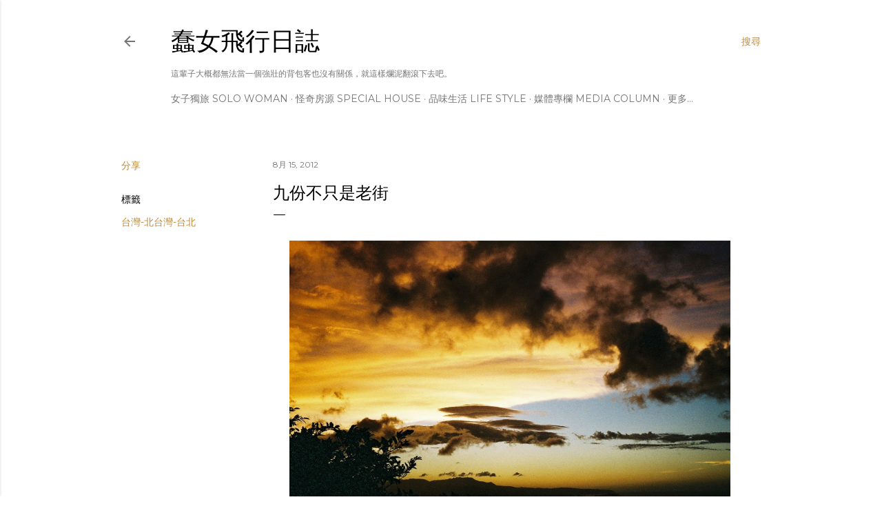

--- FILE ---
content_type: text/html; charset=UTF-8
request_url: https://www.taitai.tw/2013/04/blog-post_4839.html
body_size: 28206
content:
<!DOCTYPE html>
<html dir='ltr' lang='zh-TW'>
<head>
<meta content='width=device-width, initial-scale=1' name='viewport'/>
<title>九份不只是老街</title>
<meta content='text/html; charset=UTF-8' http-equiv='Content-Type'/>
<!-- Chrome, Firefox OS and Opera -->
<meta content='#ffffff' name='theme-color'/>
<!-- Windows Phone -->
<meta content='#ffffff' name='msapplication-navbutton-color'/>
<meta content='blogger' name='generator'/>
<link href='https://www.taitai.tw/favicon.ico' rel='icon' type='image/x-icon'/>
<link href='https://www.taitai.tw/2013/04/blog-post_4839.html' rel='canonical'/>
<link rel="alternate" type="application/atom+xml" title="蠢女飛行日誌 - Atom" href="https://www.taitai.tw/feeds/posts/default" />
<link rel="alternate" type="application/rss+xml" title="蠢女飛行日誌 - RSS" href="https://www.taitai.tw/feeds/posts/default?alt=rss" />
<link rel="service.post" type="application/atom+xml" title="蠢女飛行日誌 - Atom" href="https://www.blogger.com/feeds/6942730801693876884/posts/default" />

<link rel="alternate" type="application/atom+xml" title="蠢女飛行日誌 - Atom" href="https://www.taitai.tw/feeds/4293004798053221655/comments/default" />
<!--Can't find substitution for tag [blog.ieCssRetrofitLinks]-->
<link href='https://blogger.googleusercontent.com/img/b/R29vZ2xl/AVvXsEhS4uzx__RVp0mqhKKH8Jz3cxFXvjCjl8uNNT9L4FfIAM58gFIjkimiMlY56WlM_FuMUvKM_neMcGiSQwu_gW1D9tmnEVHU_WahZAvf4907waaG4IIZ-g_TVPud3gJ-hYQHzMJNvgG51yc/s1600/%E6%97%85%E8%A1%8C_2012_07_%E4%B9%9D%E4%BB%BD_%E5%BA%95%E7%89%87B_35.JPG' rel='image_src'/>
<meta content='https://www.taitai.tw/2013/04/blog-post_4839.html' property='og:url'/>
<meta content='九份不只是老街' property='og:title'/>
<meta content='   輕便路底端的夕陽。(Photo/Ricky by Leica Minilux )     點了兩盞蠟燭在窗台旁邊，第二個晚上坐在這裡，夜裡看得到半面山上燈火，白天則可以在細縫裡頭看到海面上漁光點點。九份是一個有點善變的地方，今天的風有時很大，天空上的雲朵一塊塊像是快轉的DV...' property='og:description'/>
<meta content='https://blogger.googleusercontent.com/img/b/R29vZ2xl/AVvXsEhS4uzx__RVp0mqhKKH8Jz3cxFXvjCjl8uNNT9L4FfIAM58gFIjkimiMlY56WlM_FuMUvKM_neMcGiSQwu_gW1D9tmnEVHU_WahZAvf4907waaG4IIZ-g_TVPud3gJ-hYQHzMJNvgG51yc/w1200-h630-p-k-no-nu/%E6%97%85%E8%A1%8C_2012_07_%E4%B9%9D%E4%BB%BD_%E5%BA%95%E7%89%87B_35.JPG' property='og:image'/>
<style type='text/css'>@font-face{font-family:'EB Garamond';font-style:normal;font-weight:400;font-display:swap;src:url(//fonts.gstatic.com/s/ebgaramond/v32/SlGDmQSNjdsmc35JDF1K5E55YMjF_7DPuGi-6_RkCY9_WamXgHlIbvw.woff2)format('woff2');unicode-range:U+0460-052F,U+1C80-1C8A,U+20B4,U+2DE0-2DFF,U+A640-A69F,U+FE2E-FE2F;}@font-face{font-family:'EB Garamond';font-style:normal;font-weight:400;font-display:swap;src:url(//fonts.gstatic.com/s/ebgaramond/v32/SlGDmQSNjdsmc35JDF1K5E55YMjF_7DPuGi-6_RkAI9_WamXgHlIbvw.woff2)format('woff2');unicode-range:U+0301,U+0400-045F,U+0490-0491,U+04B0-04B1,U+2116;}@font-face{font-family:'EB Garamond';font-style:normal;font-weight:400;font-display:swap;src:url(//fonts.gstatic.com/s/ebgaramond/v32/SlGDmQSNjdsmc35JDF1K5E55YMjF_7DPuGi-6_RkCI9_WamXgHlIbvw.woff2)format('woff2');unicode-range:U+1F00-1FFF;}@font-face{font-family:'EB Garamond';font-style:normal;font-weight:400;font-display:swap;src:url(//fonts.gstatic.com/s/ebgaramond/v32/SlGDmQSNjdsmc35JDF1K5E55YMjF_7DPuGi-6_RkB49_WamXgHlIbvw.woff2)format('woff2');unicode-range:U+0370-0377,U+037A-037F,U+0384-038A,U+038C,U+038E-03A1,U+03A3-03FF;}@font-face{font-family:'EB Garamond';font-style:normal;font-weight:400;font-display:swap;src:url(//fonts.gstatic.com/s/ebgaramond/v32/SlGDmQSNjdsmc35JDF1K5E55YMjF_7DPuGi-6_RkC49_WamXgHlIbvw.woff2)format('woff2');unicode-range:U+0102-0103,U+0110-0111,U+0128-0129,U+0168-0169,U+01A0-01A1,U+01AF-01B0,U+0300-0301,U+0303-0304,U+0308-0309,U+0323,U+0329,U+1EA0-1EF9,U+20AB;}@font-face{font-family:'EB Garamond';font-style:normal;font-weight:400;font-display:swap;src:url(//fonts.gstatic.com/s/ebgaramond/v32/SlGDmQSNjdsmc35JDF1K5E55YMjF_7DPuGi-6_RkCo9_WamXgHlIbvw.woff2)format('woff2');unicode-range:U+0100-02BA,U+02BD-02C5,U+02C7-02CC,U+02CE-02D7,U+02DD-02FF,U+0304,U+0308,U+0329,U+1D00-1DBF,U+1E00-1E9F,U+1EF2-1EFF,U+2020,U+20A0-20AB,U+20AD-20C0,U+2113,U+2C60-2C7F,U+A720-A7FF;}@font-face{font-family:'EB Garamond';font-style:normal;font-weight:400;font-display:swap;src:url(//fonts.gstatic.com/s/ebgaramond/v32/SlGDmQSNjdsmc35JDF1K5E55YMjF_7DPuGi-6_RkBI9_WamXgHlI.woff2)format('woff2');unicode-range:U+0000-00FF,U+0131,U+0152-0153,U+02BB-02BC,U+02C6,U+02DA,U+02DC,U+0304,U+0308,U+0329,U+2000-206F,U+20AC,U+2122,U+2191,U+2193,U+2212,U+2215,U+FEFF,U+FFFD;}@font-face{font-family:'Lora';font-style:normal;font-weight:400;font-display:swap;src:url(//fonts.gstatic.com/s/lora/v37/0QI6MX1D_JOuGQbT0gvTJPa787weuxJMkq18ndeYxZ2JTg.woff2)format('woff2');unicode-range:U+0460-052F,U+1C80-1C8A,U+20B4,U+2DE0-2DFF,U+A640-A69F,U+FE2E-FE2F;}@font-face{font-family:'Lora';font-style:normal;font-weight:400;font-display:swap;src:url(//fonts.gstatic.com/s/lora/v37/0QI6MX1D_JOuGQbT0gvTJPa787weuxJFkq18ndeYxZ2JTg.woff2)format('woff2');unicode-range:U+0301,U+0400-045F,U+0490-0491,U+04B0-04B1,U+2116;}@font-face{font-family:'Lora';font-style:normal;font-weight:400;font-display:swap;src:url(//fonts.gstatic.com/s/lora/v37/0QI6MX1D_JOuGQbT0gvTJPa787weuxI9kq18ndeYxZ2JTg.woff2)format('woff2');unicode-range:U+0302-0303,U+0305,U+0307-0308,U+0310,U+0312,U+0315,U+031A,U+0326-0327,U+032C,U+032F-0330,U+0332-0333,U+0338,U+033A,U+0346,U+034D,U+0391-03A1,U+03A3-03A9,U+03B1-03C9,U+03D1,U+03D5-03D6,U+03F0-03F1,U+03F4-03F5,U+2016-2017,U+2034-2038,U+203C,U+2040,U+2043,U+2047,U+2050,U+2057,U+205F,U+2070-2071,U+2074-208E,U+2090-209C,U+20D0-20DC,U+20E1,U+20E5-20EF,U+2100-2112,U+2114-2115,U+2117-2121,U+2123-214F,U+2190,U+2192,U+2194-21AE,U+21B0-21E5,U+21F1-21F2,U+21F4-2211,U+2213-2214,U+2216-22FF,U+2308-230B,U+2310,U+2319,U+231C-2321,U+2336-237A,U+237C,U+2395,U+239B-23B7,U+23D0,U+23DC-23E1,U+2474-2475,U+25AF,U+25B3,U+25B7,U+25BD,U+25C1,U+25CA,U+25CC,U+25FB,U+266D-266F,U+27C0-27FF,U+2900-2AFF,U+2B0E-2B11,U+2B30-2B4C,U+2BFE,U+3030,U+FF5B,U+FF5D,U+1D400-1D7FF,U+1EE00-1EEFF;}@font-face{font-family:'Lora';font-style:normal;font-weight:400;font-display:swap;src:url(//fonts.gstatic.com/s/lora/v37/0QI6MX1D_JOuGQbT0gvTJPa787weuxIvkq18ndeYxZ2JTg.woff2)format('woff2');unicode-range:U+0001-000C,U+000E-001F,U+007F-009F,U+20DD-20E0,U+20E2-20E4,U+2150-218F,U+2190,U+2192,U+2194-2199,U+21AF,U+21E6-21F0,U+21F3,U+2218-2219,U+2299,U+22C4-22C6,U+2300-243F,U+2440-244A,U+2460-24FF,U+25A0-27BF,U+2800-28FF,U+2921-2922,U+2981,U+29BF,U+29EB,U+2B00-2BFF,U+4DC0-4DFF,U+FFF9-FFFB,U+10140-1018E,U+10190-1019C,U+101A0,U+101D0-101FD,U+102E0-102FB,U+10E60-10E7E,U+1D2C0-1D2D3,U+1D2E0-1D37F,U+1F000-1F0FF,U+1F100-1F1AD,U+1F1E6-1F1FF,U+1F30D-1F30F,U+1F315,U+1F31C,U+1F31E,U+1F320-1F32C,U+1F336,U+1F378,U+1F37D,U+1F382,U+1F393-1F39F,U+1F3A7-1F3A8,U+1F3AC-1F3AF,U+1F3C2,U+1F3C4-1F3C6,U+1F3CA-1F3CE,U+1F3D4-1F3E0,U+1F3ED,U+1F3F1-1F3F3,U+1F3F5-1F3F7,U+1F408,U+1F415,U+1F41F,U+1F426,U+1F43F,U+1F441-1F442,U+1F444,U+1F446-1F449,U+1F44C-1F44E,U+1F453,U+1F46A,U+1F47D,U+1F4A3,U+1F4B0,U+1F4B3,U+1F4B9,U+1F4BB,U+1F4BF,U+1F4C8-1F4CB,U+1F4D6,U+1F4DA,U+1F4DF,U+1F4E3-1F4E6,U+1F4EA-1F4ED,U+1F4F7,U+1F4F9-1F4FB,U+1F4FD-1F4FE,U+1F503,U+1F507-1F50B,U+1F50D,U+1F512-1F513,U+1F53E-1F54A,U+1F54F-1F5FA,U+1F610,U+1F650-1F67F,U+1F687,U+1F68D,U+1F691,U+1F694,U+1F698,U+1F6AD,U+1F6B2,U+1F6B9-1F6BA,U+1F6BC,U+1F6C6-1F6CF,U+1F6D3-1F6D7,U+1F6E0-1F6EA,U+1F6F0-1F6F3,U+1F6F7-1F6FC,U+1F700-1F7FF,U+1F800-1F80B,U+1F810-1F847,U+1F850-1F859,U+1F860-1F887,U+1F890-1F8AD,U+1F8B0-1F8BB,U+1F8C0-1F8C1,U+1F900-1F90B,U+1F93B,U+1F946,U+1F984,U+1F996,U+1F9E9,U+1FA00-1FA6F,U+1FA70-1FA7C,U+1FA80-1FA89,U+1FA8F-1FAC6,U+1FACE-1FADC,U+1FADF-1FAE9,U+1FAF0-1FAF8,U+1FB00-1FBFF;}@font-face{font-family:'Lora';font-style:normal;font-weight:400;font-display:swap;src:url(//fonts.gstatic.com/s/lora/v37/0QI6MX1D_JOuGQbT0gvTJPa787weuxJOkq18ndeYxZ2JTg.woff2)format('woff2');unicode-range:U+0102-0103,U+0110-0111,U+0128-0129,U+0168-0169,U+01A0-01A1,U+01AF-01B0,U+0300-0301,U+0303-0304,U+0308-0309,U+0323,U+0329,U+1EA0-1EF9,U+20AB;}@font-face{font-family:'Lora';font-style:normal;font-weight:400;font-display:swap;src:url(//fonts.gstatic.com/s/lora/v37/0QI6MX1D_JOuGQbT0gvTJPa787weuxJPkq18ndeYxZ2JTg.woff2)format('woff2');unicode-range:U+0100-02BA,U+02BD-02C5,U+02C7-02CC,U+02CE-02D7,U+02DD-02FF,U+0304,U+0308,U+0329,U+1D00-1DBF,U+1E00-1E9F,U+1EF2-1EFF,U+2020,U+20A0-20AB,U+20AD-20C0,U+2113,U+2C60-2C7F,U+A720-A7FF;}@font-face{font-family:'Lora';font-style:normal;font-weight:400;font-display:swap;src:url(//fonts.gstatic.com/s/lora/v37/0QI6MX1D_JOuGQbT0gvTJPa787weuxJBkq18ndeYxZ0.woff2)format('woff2');unicode-range:U+0000-00FF,U+0131,U+0152-0153,U+02BB-02BC,U+02C6,U+02DA,U+02DC,U+0304,U+0308,U+0329,U+2000-206F,U+20AC,U+2122,U+2191,U+2193,U+2212,U+2215,U+FEFF,U+FFFD;}@font-face{font-family:'Montserrat';font-style:normal;font-weight:400;font-display:swap;src:url(//fonts.gstatic.com/s/montserrat/v31/JTUSjIg1_i6t8kCHKm459WRhyyTh89ZNpQ.woff2)format('woff2');unicode-range:U+0460-052F,U+1C80-1C8A,U+20B4,U+2DE0-2DFF,U+A640-A69F,U+FE2E-FE2F;}@font-face{font-family:'Montserrat';font-style:normal;font-weight:400;font-display:swap;src:url(//fonts.gstatic.com/s/montserrat/v31/JTUSjIg1_i6t8kCHKm459W1hyyTh89ZNpQ.woff2)format('woff2');unicode-range:U+0301,U+0400-045F,U+0490-0491,U+04B0-04B1,U+2116;}@font-face{font-family:'Montserrat';font-style:normal;font-weight:400;font-display:swap;src:url(//fonts.gstatic.com/s/montserrat/v31/JTUSjIg1_i6t8kCHKm459WZhyyTh89ZNpQ.woff2)format('woff2');unicode-range:U+0102-0103,U+0110-0111,U+0128-0129,U+0168-0169,U+01A0-01A1,U+01AF-01B0,U+0300-0301,U+0303-0304,U+0308-0309,U+0323,U+0329,U+1EA0-1EF9,U+20AB;}@font-face{font-family:'Montserrat';font-style:normal;font-weight:400;font-display:swap;src:url(//fonts.gstatic.com/s/montserrat/v31/JTUSjIg1_i6t8kCHKm459WdhyyTh89ZNpQ.woff2)format('woff2');unicode-range:U+0100-02BA,U+02BD-02C5,U+02C7-02CC,U+02CE-02D7,U+02DD-02FF,U+0304,U+0308,U+0329,U+1D00-1DBF,U+1E00-1E9F,U+1EF2-1EFF,U+2020,U+20A0-20AB,U+20AD-20C0,U+2113,U+2C60-2C7F,U+A720-A7FF;}@font-face{font-family:'Montserrat';font-style:normal;font-weight:400;font-display:swap;src:url(//fonts.gstatic.com/s/montserrat/v31/JTUSjIg1_i6t8kCHKm459WlhyyTh89Y.woff2)format('woff2');unicode-range:U+0000-00FF,U+0131,U+0152-0153,U+02BB-02BC,U+02C6,U+02DA,U+02DC,U+0304,U+0308,U+0329,U+2000-206F,U+20AC,U+2122,U+2191,U+2193,U+2212,U+2215,U+FEFF,U+FFFD;}@font-face{font-family:'Montserrat';font-style:normal;font-weight:700;font-display:swap;src:url(//fonts.gstatic.com/s/montserrat/v31/JTUSjIg1_i6t8kCHKm459WRhyyTh89ZNpQ.woff2)format('woff2');unicode-range:U+0460-052F,U+1C80-1C8A,U+20B4,U+2DE0-2DFF,U+A640-A69F,U+FE2E-FE2F;}@font-face{font-family:'Montserrat';font-style:normal;font-weight:700;font-display:swap;src:url(//fonts.gstatic.com/s/montserrat/v31/JTUSjIg1_i6t8kCHKm459W1hyyTh89ZNpQ.woff2)format('woff2');unicode-range:U+0301,U+0400-045F,U+0490-0491,U+04B0-04B1,U+2116;}@font-face{font-family:'Montserrat';font-style:normal;font-weight:700;font-display:swap;src:url(//fonts.gstatic.com/s/montserrat/v31/JTUSjIg1_i6t8kCHKm459WZhyyTh89ZNpQ.woff2)format('woff2');unicode-range:U+0102-0103,U+0110-0111,U+0128-0129,U+0168-0169,U+01A0-01A1,U+01AF-01B0,U+0300-0301,U+0303-0304,U+0308-0309,U+0323,U+0329,U+1EA0-1EF9,U+20AB;}@font-face{font-family:'Montserrat';font-style:normal;font-weight:700;font-display:swap;src:url(//fonts.gstatic.com/s/montserrat/v31/JTUSjIg1_i6t8kCHKm459WdhyyTh89ZNpQ.woff2)format('woff2');unicode-range:U+0100-02BA,U+02BD-02C5,U+02C7-02CC,U+02CE-02D7,U+02DD-02FF,U+0304,U+0308,U+0329,U+1D00-1DBF,U+1E00-1E9F,U+1EF2-1EFF,U+2020,U+20A0-20AB,U+20AD-20C0,U+2113,U+2C60-2C7F,U+A720-A7FF;}@font-face{font-family:'Montserrat';font-style:normal;font-weight:700;font-display:swap;src:url(//fonts.gstatic.com/s/montserrat/v31/JTUSjIg1_i6t8kCHKm459WlhyyTh89Y.woff2)format('woff2');unicode-range:U+0000-00FF,U+0131,U+0152-0153,U+02BB-02BC,U+02C6,U+02DA,U+02DC,U+0304,U+0308,U+0329,U+2000-206F,U+20AC,U+2122,U+2191,U+2193,U+2212,U+2215,U+FEFF,U+FFFD;}</style>
<style id='page-skin-1' type='text/css'><!--
/*! normalize.css v3.0.1 | MIT License | git.io/normalize */html{font-family:sans-serif;-ms-text-size-adjust:100%;-webkit-text-size-adjust:100%}body{margin:0}article,aside,details,figcaption,figure,footer,header,hgroup,main,nav,section,summary{display:block}audio,canvas,progress,video{display:inline-block;vertical-align:baseline}audio:not([controls]){display:none;height:0}[hidden],template{display:none}a{background:transparent}a:active,a:hover{outline:0}abbr[title]{border-bottom:1px dotted}b,strong{font-weight:bold}dfn{font-style:italic}h1{font-size:2em;margin:.67em 0}mark{background:#ff0;color:#000}small{font-size:80%}sub,sup{font-size:75%;line-height:0;position:relative;vertical-align:baseline}sup{top:-0.5em}sub{bottom:-0.25em}img{border:0}svg:not(:root){overflow:hidden}figure{margin:1em 40px}hr{-moz-box-sizing:content-box;box-sizing:content-box;height:0}pre{overflow:auto}code,kbd,pre,samp{font-family:monospace,monospace;font-size:1em}button,input,optgroup,select,textarea{color:inherit;font:inherit;margin:0}button{overflow:visible}button,select{text-transform:none}button,html input[type="button"],input[type="reset"],input[type="submit"]{-webkit-appearance:button;cursor:pointer}button[disabled],html input[disabled]{cursor:default}button::-moz-focus-inner,input::-moz-focus-inner{border:0;padding:0}input{line-height:normal}input[type="checkbox"],input[type="radio"]{box-sizing:border-box;padding:0}input[type="number"]::-webkit-inner-spin-button,input[type="number"]::-webkit-outer-spin-button{height:auto}input[type="search"]{-webkit-appearance:textfield;-moz-box-sizing:content-box;-webkit-box-sizing:content-box;box-sizing:content-box}input[type="search"]::-webkit-search-cancel-button,input[type="search"]::-webkit-search-decoration{-webkit-appearance:none}fieldset{border:1px solid #c0c0c0;margin:0 2px;padding:.35em .625em .75em}legend{border:0;padding:0}textarea{overflow:auto}optgroup{font-weight:bold}table{border-collapse:collapse;border-spacing:0}td,th{padding:0}
/*!************************************************
* Blogger Template Style
* Name: Soho
**************************************************/
body{
overflow-wrap:break-word;
word-break:break-word;
word-wrap:break-word
}
.hidden{
display:none
}
.invisible{
visibility:hidden
}
.container::after,.float-container::after{
clear:both;
content:"";
display:table
}
.clearboth{
clear:both
}
#comments .comment .comment-actions,.subscribe-popup .FollowByEmail .follow-by-email-submit{
background:0 0;
border:0;
box-shadow:none;
color:#bf8b38;
cursor:pointer;
font-size:14px;
font-weight:700;
outline:0;
text-decoration:none;
text-transform:uppercase;
width:auto
}
.dim-overlay{
background-color:rgba(0,0,0,.54);
height:100vh;
left:0;
position:fixed;
top:0;
width:100%
}
#sharing-dim-overlay{
background-color:transparent
}
input::-ms-clear{
display:none
}
.blogger-logo,.svg-icon-24.blogger-logo{
fill:#ff9800;
opacity:1
}
.loading-spinner-large{
-webkit-animation:mspin-rotate 1.568s infinite linear;
animation:mspin-rotate 1.568s infinite linear;
height:48px;
overflow:hidden;
position:absolute;
width:48px;
z-index:200
}
.loading-spinner-large>div{
-webkit-animation:mspin-revrot 5332ms infinite steps(4);
animation:mspin-revrot 5332ms infinite steps(4)
}
.loading-spinner-large>div>div{
-webkit-animation:mspin-singlecolor-large-film 1333ms infinite steps(81);
animation:mspin-singlecolor-large-film 1333ms infinite steps(81);
background-size:100%;
height:48px;
width:3888px
}
.mspin-black-large>div>div,.mspin-grey_54-large>div>div{
background-image:url(https://www.blogblog.com/indie/mspin_black_large.svg)
}
.mspin-white-large>div>div{
background-image:url(https://www.blogblog.com/indie/mspin_white_large.svg)
}
.mspin-grey_54-large{
opacity:.54
}
@-webkit-keyframes mspin-singlecolor-large-film{
from{
-webkit-transform:translateX(0);
transform:translateX(0)
}
to{
-webkit-transform:translateX(-3888px);
transform:translateX(-3888px)
}
}
@keyframes mspin-singlecolor-large-film{
from{
-webkit-transform:translateX(0);
transform:translateX(0)
}
to{
-webkit-transform:translateX(-3888px);
transform:translateX(-3888px)
}
}
@-webkit-keyframes mspin-rotate{
from{
-webkit-transform:rotate(0);
transform:rotate(0)
}
to{
-webkit-transform:rotate(360deg);
transform:rotate(360deg)
}
}
@keyframes mspin-rotate{
from{
-webkit-transform:rotate(0);
transform:rotate(0)
}
to{
-webkit-transform:rotate(360deg);
transform:rotate(360deg)
}
}
@-webkit-keyframes mspin-revrot{
from{
-webkit-transform:rotate(0);
transform:rotate(0)
}
to{
-webkit-transform:rotate(-360deg);
transform:rotate(-360deg)
}
}
@keyframes mspin-revrot{
from{
-webkit-transform:rotate(0);
transform:rotate(0)
}
to{
-webkit-transform:rotate(-360deg);
transform:rotate(-360deg)
}
}
.skip-navigation{
background-color:#fff;
box-sizing:border-box;
color:#000;
display:block;
height:0;
left:0;
line-height:50px;
overflow:hidden;
padding-top:0;
position:fixed;
text-align:center;
top:0;
-webkit-transition:box-shadow .3s,height .3s,padding-top .3s;
transition:box-shadow .3s,height .3s,padding-top .3s;
width:100%;
z-index:900
}
.skip-navigation:focus{
box-shadow:0 4px 5px 0 rgba(0,0,0,.14),0 1px 10px 0 rgba(0,0,0,.12),0 2px 4px -1px rgba(0,0,0,.2);
height:50px
}
#main{
outline:0
}
.main-heading{
position:absolute;
clip:rect(1px,1px,1px,1px);
padding:0;
border:0;
height:1px;
width:1px;
overflow:hidden
}
.Attribution{
margin-top:1em;
text-align:center
}
.Attribution .blogger img,.Attribution .blogger svg{
vertical-align:bottom
}
.Attribution .blogger img{
margin-right:.5em
}
.Attribution div{
line-height:24px;
margin-top:.5em
}
.Attribution .copyright,.Attribution .image-attribution{
font-size:.7em;
margin-top:1.5em
}
.BLOG_mobile_video_class{
display:none
}
.bg-photo{
background-attachment:scroll!important
}
body .CSS_LIGHTBOX{
z-index:900
}
.extendable .show-less,.extendable .show-more{
border-color:#bf8b38;
color:#bf8b38;
margin-top:8px
}
.extendable .show-less.hidden,.extendable .show-more.hidden{
display:none
}
.inline-ad{
display:none;
max-width:100%;
overflow:hidden
}
.adsbygoogle{
display:block
}
#cookieChoiceInfo{
bottom:0;
top:auto
}
iframe.b-hbp-video{
border:0
}
.post-body img{
max-width:100%
}
.post-body iframe{
max-width:100%
}
.post-body a[imageanchor="1"]{
display:inline-block
}
.byline{
margin-right:1em
}
.byline:last-child{
margin-right:0
}
.link-copied-dialog{
max-width:520px;
outline:0
}
.link-copied-dialog .modal-dialog-buttons{
margin-top:8px
}
.link-copied-dialog .goog-buttonset-default{
background:0 0;
border:0
}
.link-copied-dialog .goog-buttonset-default:focus{
outline:0
}
.paging-control-container{
margin-bottom:16px
}
.paging-control-container .paging-control{
display:inline-block
}
.paging-control-container .comment-range-text::after,.paging-control-container .paging-control{
color:#bf8b38
}
.paging-control-container .comment-range-text,.paging-control-container .paging-control{
margin-right:8px
}
.paging-control-container .comment-range-text::after,.paging-control-container .paging-control::after{
content:"\b7";
cursor:default;
padding-left:8px;
pointer-events:none
}
.paging-control-container .comment-range-text:last-child::after,.paging-control-container .paging-control:last-child::after{
content:none
}
.byline.reactions iframe{
height:20px
}
.b-notification{
color:#000;
background-color:#fff;
border-bottom:solid 1px #000;
box-sizing:border-box;
padding:16px 32px;
text-align:center
}
.b-notification.visible{
-webkit-transition:margin-top .3s cubic-bezier(.4,0,.2,1);
transition:margin-top .3s cubic-bezier(.4,0,.2,1)
}
.b-notification.invisible{
position:absolute
}
.b-notification-close{
position:absolute;
right:8px;
top:8px
}
.no-posts-message{
line-height:40px;
text-align:center
}
@media screen and (max-width:1168px){
body.item-view .post-body a[imageanchor="1"][style*="float: left;"],body.item-view .post-body a[imageanchor="1"][style*="float: right;"]{
float:none!important;
clear:none!important
}
body.item-view .post-body a[imageanchor="1"] img{
display:block;
height:auto;
margin:0 auto
}
body.item-view .post-body>.separator:first-child>a[imageanchor="1"]:first-child{
margin-top:20px
}
.post-body a[imageanchor]{
display:block
}
body.item-view .post-body a[imageanchor="1"]{
margin-left:0!important;
margin-right:0!important
}
body.item-view .post-body a[imageanchor="1"]+a[imageanchor="1"]{
margin-top:16px
}
}
.item-control{
display:none
}
#comments{
border-top:1px dashed rgba(0,0,0,.54);
margin-top:20px;
padding:20px
}
#comments .comment-thread ol{
margin:0;
padding-left:0;
padding-left:0
}
#comments .comment .comment-replybox-single,#comments .comment-thread .comment-replies{
margin-left:60px
}
#comments .comment-thread .thread-count{
display:none
}
#comments .comment{
list-style-type:none;
padding:0 0 30px;
position:relative
}
#comments .comment .comment{
padding-bottom:8px
}
.comment .avatar-image-container{
position:absolute
}
.comment .avatar-image-container img{
border-radius:50%
}
.avatar-image-container svg,.comment .avatar-image-container .avatar-icon{
border-radius:50%;
border:solid 1px #000000;
box-sizing:border-box;
fill:#000000;
height:35px;
margin:0;
padding:7px;
width:35px
}
.comment .comment-block{
margin-top:10px;
margin-left:60px;
padding-bottom:0
}
#comments .comment-author-header-wrapper{
margin-left:40px
}
#comments .comment .thread-expanded .comment-block{
padding-bottom:20px
}
#comments .comment .comment-header .user,#comments .comment .comment-header .user a{
color:#000000;
font-style:normal;
font-weight:700
}
#comments .comment .comment-actions{
bottom:0;
margin-bottom:15px;
position:absolute
}
#comments .comment .comment-actions>*{
margin-right:8px
}
#comments .comment .comment-header .datetime{
bottom:0;
color:rgba(0, 0, 0, 0.54);
display:inline-block;
font-size:13px;
font-style:italic;
margin-left:8px
}
#comments .comment .comment-footer .comment-timestamp a,#comments .comment .comment-header .datetime a{
color:rgba(0, 0, 0, 0.54)
}
#comments .comment .comment-content,.comment .comment-body{
margin-top:12px;
word-break:break-word
}
.comment-body{
margin-bottom:12px
}
#comments.embed[data-num-comments="0"]{
border:0;
margin-top:0;
padding-top:0
}
#comments.embed[data-num-comments="0"] #comment-post-message,#comments.embed[data-num-comments="0"] div.comment-form>p,#comments.embed[data-num-comments="0"] p.comment-footer{
display:none
}
#comment-editor-src{
display:none
}
.comments .comments-content .loadmore.loaded{
max-height:0;
opacity:0;
overflow:hidden
}
.extendable .remaining-items{
height:0;
overflow:hidden;
-webkit-transition:height .3s cubic-bezier(.4,0,.2,1);
transition:height .3s cubic-bezier(.4,0,.2,1)
}
.extendable .remaining-items.expanded{
height:auto
}
.svg-icon-24,.svg-icon-24-button{
cursor:pointer;
height:24px;
width:24px;
min-width:24px
}
.touch-icon{
margin:-12px;
padding:12px
}
.touch-icon:active,.touch-icon:focus{
background-color:rgba(153,153,153,.4);
border-radius:50%
}
svg:not(:root).touch-icon{
overflow:visible
}
html[dir=rtl] .rtl-reversible-icon{
-webkit-transform:scaleX(-1);
-ms-transform:scaleX(-1);
transform:scaleX(-1)
}
.svg-icon-24-button,.touch-icon-button{
background:0 0;
border:0;
margin:0;
outline:0;
padding:0
}
.touch-icon-button .touch-icon:active,.touch-icon-button .touch-icon:focus{
background-color:transparent
}
.touch-icon-button:active .touch-icon,.touch-icon-button:focus .touch-icon{
background-color:rgba(153,153,153,.4);
border-radius:50%
}
.Profile .default-avatar-wrapper .avatar-icon{
border-radius:50%;
border:solid 1px #000000;
box-sizing:border-box;
fill:#000000;
margin:0
}
.Profile .individual .default-avatar-wrapper .avatar-icon{
padding:25px
}
.Profile .individual .avatar-icon,.Profile .individual .profile-img{
height:120px;
width:120px
}
.Profile .team .default-avatar-wrapper .avatar-icon{
padding:8px
}
.Profile .team .avatar-icon,.Profile .team .default-avatar-wrapper,.Profile .team .profile-img{
height:40px;
width:40px
}
.snippet-container{
margin:0;
position:relative;
overflow:hidden
}
.snippet-fade{
bottom:0;
box-sizing:border-box;
position:absolute;
width:96px
}
.snippet-fade{
right:0
}
.snippet-fade:after{
content:"\2026"
}
.snippet-fade:after{
float:right
}
.centered-top-container.sticky{
left:0;
position:fixed;
right:0;
top:0;
width:auto;
z-index:50;
-webkit-transition-property:opacity,-webkit-transform;
transition-property:opacity,-webkit-transform;
transition-property:transform,opacity;
transition-property:transform,opacity,-webkit-transform;
-webkit-transition-duration:.2s;
transition-duration:.2s;
-webkit-transition-timing-function:cubic-bezier(.4,0,.2,1);
transition-timing-function:cubic-bezier(.4,0,.2,1)
}
.centered-top-placeholder{
display:none
}
.collapsed-header .centered-top-placeholder{
display:block
}
.centered-top-container .Header .replaced h1,.centered-top-placeholder .Header .replaced h1{
display:none
}
.centered-top-container.sticky .Header .replaced h1{
display:block
}
.centered-top-container.sticky .Header .header-widget{
background:0 0
}
.centered-top-container.sticky .Header .header-image-wrapper{
display:none
}
.centered-top-container img,.centered-top-placeholder img{
max-width:100%
}
.collapsible{
-webkit-transition:height .3s cubic-bezier(.4,0,.2,1);
transition:height .3s cubic-bezier(.4,0,.2,1)
}
.collapsible,.collapsible>summary{
display:block;
overflow:hidden
}
.collapsible>:not(summary){
display:none
}
.collapsible[open]>:not(summary){
display:block
}
.collapsible:focus,.collapsible>summary:focus{
outline:0
}
.collapsible>summary{
cursor:pointer;
display:block;
padding:0
}
.collapsible:focus>summary,.collapsible>summary:focus{
background-color:transparent
}
.collapsible>summary::-webkit-details-marker{
display:none
}
.collapsible-title{
-webkit-box-align:center;
-webkit-align-items:center;
-ms-flex-align:center;
align-items:center;
display:-webkit-box;
display:-webkit-flex;
display:-ms-flexbox;
display:flex
}
.collapsible-title .title{
-webkit-box-flex:1;
-webkit-flex:1 1 auto;
-ms-flex:1 1 auto;
flex:1 1 auto;
-webkit-box-ordinal-group:1;
-webkit-order:0;
-ms-flex-order:0;
order:0;
overflow:hidden;
text-overflow:ellipsis;
white-space:nowrap
}
.collapsible-title .chevron-down,.collapsible[open] .collapsible-title .chevron-up{
display:block
}
.collapsible-title .chevron-up,.collapsible[open] .collapsible-title .chevron-down{
display:none
}
.flat-button{
cursor:pointer;
display:inline-block;
font-weight:700;
text-transform:uppercase;
border-radius:2px;
padding:8px;
margin:-8px
}
.flat-icon-button{
background:0 0;
border:0;
margin:0;
outline:0;
padding:0;
margin:-12px;
padding:12px;
cursor:pointer;
box-sizing:content-box;
display:inline-block;
line-height:0
}
.flat-icon-button,.flat-icon-button .splash-wrapper{
border-radius:50%
}
.flat-icon-button .splash.animate{
-webkit-animation-duration:.3s;
animation-duration:.3s
}
.overflowable-container{
max-height:28px;
overflow:hidden;
position:relative
}
.overflow-button{
cursor:pointer
}
#overflowable-dim-overlay{
background:0 0
}
.overflow-popup{
box-shadow:0 2px 2px 0 rgba(0,0,0,.14),0 3px 1px -2px rgba(0,0,0,.2),0 1px 5px 0 rgba(0,0,0,.12);
background-color:#ffffff;
left:0;
max-width:calc(100% - 32px);
position:absolute;
top:0;
visibility:hidden;
z-index:101
}
.overflow-popup ul{
list-style:none
}
.overflow-popup .tabs li,.overflow-popup li{
display:block;
height:auto
}
.overflow-popup .tabs li{
padding-left:0;
padding-right:0
}
.overflow-button.hidden,.overflow-popup .tabs li.hidden,.overflow-popup li.hidden{
display:none
}
.search{
display:-webkit-box;
display:-webkit-flex;
display:-ms-flexbox;
display:flex;
line-height:24px;
width:24px
}
.search.focused{
width:100%
}
.search.focused .section{
width:100%
}
.search form{
z-index:101
}
.search h3{
display:none
}
.search form{
display:-webkit-box;
display:-webkit-flex;
display:-ms-flexbox;
display:flex;
-webkit-box-flex:1;
-webkit-flex:1 0 0;
-ms-flex:1 0 0px;
flex:1 0 0;
border-bottom:solid 1px transparent;
padding-bottom:8px
}
.search form>*{
display:none
}
.search.focused form>*{
display:block
}
.search .search-input label{
display:none
}
.centered-top-placeholder.cloned .search form{
z-index:30
}
.search.focused form{
border-color:rgba(0, 0, 0, 0.54);
position:relative;
width:auto
}
.collapsed-header .centered-top-container .search.focused form{
border-bottom-color:transparent
}
.search-expand{
-webkit-box-flex:0;
-webkit-flex:0 0 auto;
-ms-flex:0 0 auto;
flex:0 0 auto
}
.search-expand-text{
display:none
}
.search-close{
display:inline;
vertical-align:middle
}
.search-input{
-webkit-box-flex:1;
-webkit-flex:1 0 1px;
-ms-flex:1 0 1px;
flex:1 0 1px
}
.search-input input{
background:0 0;
border:0;
box-sizing:border-box;
color:rgba(0, 0, 0, 0.54);
display:inline-block;
outline:0;
width:calc(100% - 48px)
}
.search-input input.no-cursor{
color:transparent;
text-shadow:0 0 0 rgba(0, 0, 0, 0.54)
}
.collapsed-header .centered-top-container .search-action,.collapsed-header .centered-top-container .search-input input{
color:rgba(0, 0, 0, 0.54)
}
.collapsed-header .centered-top-container .search-input input.no-cursor{
color:transparent;
text-shadow:0 0 0 rgba(0, 0, 0, 0.54)
}
.collapsed-header .centered-top-container .search-input input.no-cursor:focus,.search-input input.no-cursor:focus{
outline:0
}
.search-focused>*{
visibility:hidden
}
.search-focused .search,.search-focused .search-icon{
visibility:visible
}
.search.focused .search-action{
display:block
}
.search.focused .search-action:disabled{
opacity:.3
}
.widget.Sharing .sharing-button{
display:none
}
.widget.Sharing .sharing-buttons li{
padding:0
}
.widget.Sharing .sharing-buttons li span{
display:none
}
.post-share-buttons{
position:relative
}
.centered-bottom .share-buttons .svg-icon-24,.share-buttons .svg-icon-24{
fill:#000000
}
.sharing-open.touch-icon-button:active .touch-icon,.sharing-open.touch-icon-button:focus .touch-icon{
background-color:transparent
}
.share-buttons{
background-color:#ffffff;
border-radius:2px;
box-shadow:0 2px 2px 0 rgba(0,0,0,.14),0 3px 1px -2px rgba(0,0,0,.2),0 1px 5px 0 rgba(0,0,0,.12);
color:#000000;
list-style:none;
margin:0;
padding:8px 0;
position:absolute;
top:-11px;
min-width:200px;
z-index:101
}
.share-buttons.hidden{
display:none
}
.sharing-button{
background:0 0;
border:0;
margin:0;
outline:0;
padding:0;
cursor:pointer
}
.share-buttons li{
margin:0;
height:48px
}
.share-buttons li:last-child{
margin-bottom:0
}
.share-buttons li .sharing-platform-button{
box-sizing:border-box;
cursor:pointer;
display:block;
height:100%;
margin-bottom:0;
padding:0 16px;
position:relative;
width:100%
}
.share-buttons li .sharing-platform-button:focus,.share-buttons li .sharing-platform-button:hover{
background-color:rgba(128,128,128,.1);
outline:0
}
.share-buttons li svg[class*=" sharing-"],.share-buttons li svg[class^=sharing-]{
position:absolute;
top:10px
}
.share-buttons li span.sharing-platform-button{
position:relative;
top:0
}
.share-buttons li .platform-sharing-text{
display:block;
font-size:16px;
line-height:48px;
white-space:nowrap
}
.share-buttons li .platform-sharing-text{
margin-left:56px
}
.sidebar-container{
background-color:#f7f7f7;
max-width:320px;
overflow-y:auto;
-webkit-transition-property:-webkit-transform;
transition-property:-webkit-transform;
transition-property:transform;
transition-property:transform,-webkit-transform;
-webkit-transition-duration:.3s;
transition-duration:.3s;
-webkit-transition-timing-function:cubic-bezier(0,0,.2,1);
transition-timing-function:cubic-bezier(0,0,.2,1);
width:320px;
z-index:101;
-webkit-overflow-scrolling:touch
}
.sidebar-container .navigation{
line-height:0;
padding:16px
}
.sidebar-container .sidebar-back{
cursor:pointer
}
.sidebar-container .widget{
background:0 0;
margin:0 16px;
padding:16px 0
}
.sidebar-container .widget .title{
color:rgba(0, 0, 0, 0.54);
margin:0
}
.sidebar-container .widget ul{
list-style:none;
margin:0;
padding:0
}
.sidebar-container .widget ul ul{
margin-left:1em
}
.sidebar-container .widget li{
font-size:16px;
line-height:normal
}
.sidebar-container .widget+.widget{
border-top:1px dashed rgba(0, 0, 0, 0.54)
}
.BlogArchive li{
margin:16px 0
}
.BlogArchive li:last-child{
margin-bottom:0
}
.Label li a{
display:inline-block
}
.BlogArchive .post-count,.Label .label-count{
float:right;
margin-left:.25em
}
.BlogArchive .post-count::before,.Label .label-count::before{
content:"("
}
.BlogArchive .post-count::after,.Label .label-count::after{
content:")"
}
.widget.Translate .skiptranslate>div{
display:block!important
}
.widget.Profile .profile-link{
display:-webkit-box;
display:-webkit-flex;
display:-ms-flexbox;
display:flex
}
.widget.Profile .team-member .default-avatar-wrapper,.widget.Profile .team-member .profile-img{
-webkit-box-flex:0;
-webkit-flex:0 0 auto;
-ms-flex:0 0 auto;
flex:0 0 auto;
margin-right:1em
}
.widget.Profile .individual .profile-link{
-webkit-box-orient:vertical;
-webkit-box-direction:normal;
-webkit-flex-direction:column;
-ms-flex-direction:column;
flex-direction:column
}
.widget.Profile .team .profile-link .profile-name{
-webkit-align-self:center;
-ms-flex-item-align:center;
align-self:center;
display:block;
-webkit-box-flex:1;
-webkit-flex:1 1 auto;
-ms-flex:1 1 auto;
flex:1 1 auto
}
.dim-overlay{
background-color:rgba(0,0,0,.54);
z-index:100
}
body.sidebar-visible{
overflow-y:hidden
}
@media screen and (max-width:1683px){
.sidebar-container{
bottom:0;
position:fixed;
top:0;
left:0;
right:auto
}
.sidebar-container.sidebar-invisible{
-webkit-transition-timing-function:cubic-bezier(.4,0,.6,1);
transition-timing-function:cubic-bezier(.4,0,.6,1)
}
html[dir=ltr] .sidebar-container.sidebar-invisible{
-webkit-transform:translateX(-320px);
-ms-transform:translateX(-320px);
transform:translateX(-320px)
}
html[dir=rtl] .sidebar-container.sidebar-invisible{
-webkit-transform:translateX(320px);
-ms-transform:translateX(320px);
transform:translateX(320px)
}
}
@media screen and (min-width:1684px){
.sidebar-container{
position:absolute;
top:0;
left:0;
right:auto
}
.sidebar-container .navigation{
display:none
}
}
.dialog{
box-shadow:0 2px 2px 0 rgba(0,0,0,.14),0 3px 1px -2px rgba(0,0,0,.2),0 1px 5px 0 rgba(0,0,0,.12);
background:#ffffff;
box-sizing:border-box;
color:#000000;
padding:30px;
position:fixed;
text-align:center;
width:calc(100% - 24px);
z-index:101
}
.dialog input[type=email],.dialog input[type=text]{
background-color:transparent;
border:0;
border-bottom:solid 1px rgba(0,0,0,.12);
color:#000000;
display:block;
font-family:EB Garamond, serif;
font-size:16px;
line-height:24px;
margin:auto;
padding-bottom:7px;
outline:0;
text-align:center;
width:100%
}
.dialog input[type=email]::-webkit-input-placeholder,.dialog input[type=text]::-webkit-input-placeholder{
color:#000000
}
.dialog input[type=email]::-moz-placeholder,.dialog input[type=text]::-moz-placeholder{
color:#000000
}
.dialog input[type=email]:-ms-input-placeholder,.dialog input[type=text]:-ms-input-placeholder{
color:#000000
}
.dialog input[type=email]::-ms-input-placeholder,.dialog input[type=text]::-ms-input-placeholder{
color:#000000
}
.dialog input[type=email]::placeholder,.dialog input[type=text]::placeholder{
color:#000000
}
.dialog input[type=email]:focus,.dialog input[type=text]:focus{
border-bottom:solid 2px #bf8b38;
padding-bottom:6px
}
.dialog input.no-cursor{
color:transparent;
text-shadow:0 0 0 #000000
}
.dialog input.no-cursor:focus{
outline:0
}
.dialog input.no-cursor:focus{
outline:0
}
.dialog input[type=submit]{
font-family:EB Garamond, serif
}
.dialog .goog-buttonset-default{
color:#bf8b38
}
.subscribe-popup{
max-width:364px
}
.subscribe-popup h3{
color:#000000;
font-size:1.8em;
margin-top:0
}
.subscribe-popup .FollowByEmail h3{
display:none
}
.subscribe-popup .FollowByEmail .follow-by-email-submit{
color:#bf8b38;
display:inline-block;
margin:0 auto;
margin-top:24px;
width:auto;
white-space:normal
}
.subscribe-popup .FollowByEmail .follow-by-email-submit:disabled{
cursor:default;
opacity:.3
}
@media (max-width:800px){
.blog-name div.widget.Subscribe{
margin-bottom:16px
}
body.item-view .blog-name div.widget.Subscribe{
margin:8px auto 16px auto;
width:100%
}
}
body#layout .bg-photo,body#layout .bg-photo-overlay{
display:none
}
body#layout .page_body{
padding:0;
position:relative;
top:0
}
body#layout .page{
display:inline-block;
left:inherit;
position:relative;
vertical-align:top;
width:540px
}
body#layout .centered{
max-width:954px
}
body#layout .navigation{
display:none
}
body#layout .sidebar-container{
display:inline-block;
width:40%
}
body#layout .hamburger-menu,body#layout .search{
display:none
}
body{
background-color:#ffffff;
color:#000000;
font:normal 400 20px EB Garamond, serif;
height:100%;
margin:0;
min-height:100vh
}
h1,h2,h3,h4,h5,h6{
font-weight:400
}
a{
color:#bf8b38;
text-decoration:none
}
.dim-overlay{
z-index:100
}
body.sidebar-visible .page_body{
overflow-y:scroll
}
.widget .title{
color:rgba(0, 0, 0, 0.54);
font:normal 400 12px Montserrat, sans-serif
}
.extendable .show-less,.extendable .show-more{
color:#bf8b38;
font:normal 400 12px Montserrat, sans-serif;
margin:12px -8px 0 -8px;
text-transform:uppercase
}
.footer .widget,.main .widget{
margin:50px 0
}
.main .widget .title{
text-transform:uppercase
}
.inline-ad{
display:block;
margin-top:50px
}
.adsbygoogle{
text-align:center
}
.page_body{
display:-webkit-box;
display:-webkit-flex;
display:-ms-flexbox;
display:flex;
-webkit-box-orient:vertical;
-webkit-box-direction:normal;
-webkit-flex-direction:column;
-ms-flex-direction:column;
flex-direction:column;
min-height:100vh;
position:relative;
z-index:20
}
.page_body>*{
-webkit-box-flex:0;
-webkit-flex:0 0 auto;
-ms-flex:0 0 auto;
flex:0 0 auto
}
.page_body>#footer{
margin-top:auto
}
.centered-bottom,.centered-top{
margin:0 32px;
max-width:100%
}
.centered-top{
padding-bottom:12px;
padding-top:12px
}
.sticky .centered-top{
padding-bottom:0;
padding-top:0
}
.centered-top-container,.centered-top-placeholder{
background:#ffffff
}
.centered-top{
display:-webkit-box;
display:-webkit-flex;
display:-ms-flexbox;
display:flex;
-webkit-flex-wrap:wrap;
-ms-flex-wrap:wrap;
flex-wrap:wrap;
-webkit-box-pack:justify;
-webkit-justify-content:space-between;
-ms-flex-pack:justify;
justify-content:space-between;
position:relative
}
.sticky .centered-top{
-webkit-flex-wrap:nowrap;
-ms-flex-wrap:nowrap;
flex-wrap:nowrap
}
.centered-top-container .svg-icon-24,.centered-top-placeholder .svg-icon-24{
fill:rgba(0, 0, 0, 0.54)
}
.back-button-container,.hamburger-menu-container{
-webkit-box-flex:0;
-webkit-flex:0 0 auto;
-ms-flex:0 0 auto;
flex:0 0 auto;
height:48px;
-webkit-box-ordinal-group:2;
-webkit-order:1;
-ms-flex-order:1;
order:1
}
.sticky .back-button-container,.sticky .hamburger-menu-container{
-webkit-box-ordinal-group:2;
-webkit-order:1;
-ms-flex-order:1;
order:1
}
.back-button,.hamburger-menu,.search-expand-icon{
cursor:pointer;
margin-top:0
}
.search{
-webkit-box-align:start;
-webkit-align-items:flex-start;
-ms-flex-align:start;
align-items:flex-start;
-webkit-box-flex:0;
-webkit-flex:0 0 auto;
-ms-flex:0 0 auto;
flex:0 0 auto;
height:48px;
margin-left:24px;
-webkit-box-ordinal-group:4;
-webkit-order:3;
-ms-flex-order:3;
order:3
}
.search,.search.focused{
width:auto
}
.search.focused{
position:static
}
.sticky .search{
display:none;
-webkit-box-ordinal-group:5;
-webkit-order:4;
-ms-flex-order:4;
order:4
}
.search .section{
right:0;
margin-top:12px;
position:absolute;
top:12px;
width:0
}
.sticky .search .section{
top:0
}
.search-expand{
background:0 0;
border:0;
margin:0;
outline:0;
padding:0;
color:#bf8b38;
cursor:pointer;
-webkit-box-flex:0;
-webkit-flex:0 0 auto;
-ms-flex:0 0 auto;
flex:0 0 auto;
font:normal 400 12px Montserrat, sans-serif;
text-transform:uppercase;
word-break:normal
}
.search.focused .search-expand{
visibility:hidden
}
.search .dim-overlay{
background:0 0
}
.search.focused .section{
max-width:400px
}
.search.focused form{
border-color:rgba(0, 0, 0, 0.54);
height:24px
}
.search.focused .search-input{
display:-webkit-box;
display:-webkit-flex;
display:-ms-flexbox;
display:flex;
-webkit-box-flex:1;
-webkit-flex:1 1 auto;
-ms-flex:1 1 auto;
flex:1 1 auto
}
.search-input input{
-webkit-box-flex:1;
-webkit-flex:1 1 auto;
-ms-flex:1 1 auto;
flex:1 1 auto;
font:normal 400 16px Montserrat, sans-serif
}
.search input[type=submit]{
display:none
}
.subscribe-section-container{
-webkit-box-flex:1;
-webkit-flex:1 0 auto;
-ms-flex:1 0 auto;
flex:1 0 auto;
margin-left:24px;
-webkit-box-ordinal-group:3;
-webkit-order:2;
-ms-flex-order:2;
order:2;
text-align:right
}
.sticky .subscribe-section-container{
-webkit-box-flex:0;
-webkit-flex:0 0 auto;
-ms-flex:0 0 auto;
flex:0 0 auto;
-webkit-box-ordinal-group:4;
-webkit-order:3;
-ms-flex-order:3;
order:3
}
.subscribe-button{
background:0 0;
border:0;
margin:0;
outline:0;
padding:0;
color:#bf8b38;
cursor:pointer;
display:inline-block;
font:normal 400 12px Montserrat, sans-serif;
line-height:48px;
margin:0;
text-transform:uppercase;
word-break:normal
}
.subscribe-popup h3{
color:rgba(0, 0, 0, 0.54);
font:normal 400 12px Montserrat, sans-serif;
margin-bottom:24px;
text-transform:uppercase
}
.subscribe-popup div.widget.FollowByEmail .follow-by-email-address{
color:#000000;
font:normal 400 12px Montserrat, sans-serif
}
.subscribe-popup div.widget.FollowByEmail .follow-by-email-submit{
color:#bf8b38;
font:normal 400 12px Montserrat, sans-serif;
margin-top:24px;
text-transform:uppercase
}
.blog-name{
-webkit-box-flex:1;
-webkit-flex:1 1 100%;
-ms-flex:1 1 100%;
flex:1 1 100%;
-webkit-box-ordinal-group:5;
-webkit-order:4;
-ms-flex-order:4;
order:4;
overflow:hidden
}
.sticky .blog-name{
-webkit-box-flex:1;
-webkit-flex:1 1 auto;
-ms-flex:1 1 auto;
flex:1 1 auto;
margin:0 12px;
-webkit-box-ordinal-group:3;
-webkit-order:2;
-ms-flex-order:2;
order:2
}
body.search-view .centered-top.search-focused .blog-name{
display:none
}
.widget.Header h1{
font:normal normal 18px Arial, Tahoma, Helvetica, FreeSans, sans-serif;
margin:0;
text-transform:uppercase
}
.widget.Header h1,.widget.Header h1 a{
color:#000000
}
.widget.Header p{
color:rgba(0, 0, 0, 0.54);
font:normal 400 12px Montserrat, sans-serif;
line-height:1.7
}
.sticky .widget.Header h1{
font-size:16px;
line-height:48px;
overflow:hidden;
overflow-wrap:normal;
text-overflow:ellipsis;
white-space:nowrap;
word-wrap:normal
}
.sticky .widget.Header p{
display:none
}
.sticky{
box-shadow:0 1px 3px rgba(0, 0, 0, 0.1)
}
#page_list_top .widget.PageList{
font:normal 400 14px Montserrat, sans-serif;
line-height:28px
}
#page_list_top .widget.PageList .title{
display:none
}
#page_list_top .widget.PageList .overflowable-contents{
overflow:hidden
}
#page_list_top .widget.PageList .overflowable-contents ul{
list-style:none;
margin:0;
padding:0
}
#page_list_top .widget.PageList .overflow-popup ul{
list-style:none;
margin:0;
padding:0 20px
}
#page_list_top .widget.PageList .overflowable-contents li{
display:inline-block
}
#page_list_top .widget.PageList .overflowable-contents li.hidden{
display:none
}
#page_list_top .widget.PageList .overflowable-contents li:not(:first-child):before{
color:rgba(0, 0, 0, 0.54);
content:"\b7"
}
#page_list_top .widget.PageList .overflow-button a,#page_list_top .widget.PageList .overflow-popup li a,#page_list_top .widget.PageList .overflowable-contents li a{
color:rgba(0, 0, 0, 0.54);
font:normal 400 14px Montserrat, sans-serif;
line-height:28px;
text-transform:uppercase
}
#page_list_top .widget.PageList .overflow-popup li.selected a,#page_list_top .widget.PageList .overflowable-contents li.selected a{
color:rgba(0, 0, 0, 0.54);
font:normal 700 14px Montserrat, sans-serif;
line-height:28px
}
#page_list_top .widget.PageList .overflow-button{
display:inline
}
.sticky #page_list_top{
display:none
}
body.homepage-view .hero-image.has-image{
background:#ffffff url(//3.bp.blogspot.com/-85j98uPWfd8/XGGaRsGlgQI/AAAAAAACAjk/ygyBc0z3t0kzzLZ_3LzyQ6bk1ekt66WRgCK4BGAYYCw/s1600/IMG_4149.jpg) no-repeat fixed top center;
background-attachment:scroll;
background-color:#ffffff;
background-size:cover;
height:62.5vw;
max-height:75vh;
min-height:200px;
width:100%
}
.post-filter-message{
background-color:#302c24;
color:rgba(255, 255, 255, 0.54);
display:-webkit-box;
display:-webkit-flex;
display:-ms-flexbox;
display:flex;
-webkit-flex-wrap:wrap;
-ms-flex-wrap:wrap;
flex-wrap:wrap;
font:normal 400 12px Montserrat, sans-serif;
-webkit-box-pack:justify;
-webkit-justify-content:space-between;
-ms-flex-pack:justify;
justify-content:space-between;
margin-top:50px;
padding:18px
}
.post-filter-message .message-container{
-webkit-box-flex:1;
-webkit-flex:1 1 auto;
-ms-flex:1 1 auto;
flex:1 1 auto;
min-width:0
}
.post-filter-message .home-link-container{
-webkit-box-flex:0;
-webkit-flex:0 0 auto;
-ms-flex:0 0 auto;
flex:0 0 auto
}
.post-filter-message .search-label,.post-filter-message .search-query{
color:rgba(255, 255, 255, 0.87);
font:normal 700 12px Montserrat, sans-serif;
text-transform:uppercase
}
.post-filter-message .home-link,.post-filter-message .home-link a{
color:#bf8b38;
font:normal 700 12px Montserrat, sans-serif;
text-transform:uppercase
}
.widget.FeaturedPost .thumb.hero-thumb{
background-position:center;
background-size:cover;
height:360px
}
.widget.FeaturedPost .featured-post-snippet:before{
content:"\2014"
}
.snippet-container,.snippet-fade{
font:normal 400 14px Lora, serif;
line-height:23.8px
}
.snippet-container{
max-height:166.6px;
overflow:hidden
}
.snippet-fade{
background:-webkit-linear-gradient(left,#ffffff 0,#ffffff 20%,rgba(255, 255, 255, 0) 100%);
background:linear-gradient(to left,#ffffff 0,#ffffff 20%,rgba(255, 255, 255, 0) 100%);
color:#000000
}
.post-sidebar{
display:none
}
.widget.Blog .blog-posts .post-outer-container{
width:100%
}
.no-posts{
text-align:center
}
body.feed-view .widget.Blog .blog-posts .post-outer-container,body.item-view .widget.Blog .blog-posts .post-outer{
margin-bottom:50px
}
.widget.Blog .post.no-featured-image,.widget.PopularPosts .post.no-featured-image{
background-color:#302c24;
padding:30px
}
.widget.Blog .post>.post-share-buttons-top{
right:0;
position:absolute;
top:0
}
.widget.Blog .post>.post-share-buttons-bottom{
bottom:0;
right:0;
position:absolute
}
.blog-pager{
text-align:right
}
.blog-pager a{
color:#bf8b38;
font:normal 400 12px Montserrat, sans-serif;
text-transform:uppercase
}
.blog-pager .blog-pager-newer-link,.blog-pager .home-link{
display:none
}
.post-title{
font:normal normal 20px Arial, Tahoma, Helvetica, FreeSans, sans-serif;
margin:0;
text-transform:uppercase
}
.post-title,.post-title a{
color:#000000
}
.post.no-featured-image .post-title,.post.no-featured-image .post-title a{
color:#ffffff
}
body.item-view .post-body-container:before{
content:"\2014"
}
.post-body{
color:#000000;
font:normal 400 14px Lora, serif;
line-height:1.7
}
.post-body blockquote{
color:#000000;
font:normal 400 16px Montserrat, sans-serif;
line-height:1.7;
margin-left:0;
margin-right:0
}
.post-body img{
height:auto;
max-width:100%
}
.post-body .tr-caption{
color:#000000;
font:normal 400 12px Montserrat, sans-serif;
line-height:1.7
}
.snippet-thumbnail{
position:relative
}
.snippet-thumbnail .post-header{
background:#ffffff;
bottom:0;
margin-bottom:0;
padding-right:15px;
padding-bottom:5px;
padding-top:5px;
position:absolute
}
.snippet-thumbnail img{
width:100%
}
.post-footer,.post-header{
margin:8px 0
}
body.item-view .widget.Blog .post-header{
margin:0 0 16px 0
}
body.item-view .widget.Blog .post-footer{
margin:50px 0 0 0
}
.widget.FeaturedPost .post-footer{
display:-webkit-box;
display:-webkit-flex;
display:-ms-flexbox;
display:flex;
-webkit-flex-wrap:wrap;
-ms-flex-wrap:wrap;
flex-wrap:wrap;
-webkit-box-pack:justify;
-webkit-justify-content:space-between;
-ms-flex-pack:justify;
justify-content:space-between
}
.widget.FeaturedPost .post-footer>*{
-webkit-box-flex:0;
-webkit-flex:0 1 auto;
-ms-flex:0 1 auto;
flex:0 1 auto
}
.widget.FeaturedPost .post-footer,.widget.FeaturedPost .post-footer a,.widget.FeaturedPost .post-footer button{
line-height:1.7
}
.jump-link{
margin:-8px
}
.post-header,.post-header a,.post-header button{
color:rgba(0, 0, 0, 0.54);
font:normal 400 12px Montserrat, sans-serif
}
.post.no-featured-image .post-header,.post.no-featured-image .post-header a,.post.no-featured-image .post-header button{
color:rgba(255, 255, 255, 0.54)
}
.post-footer,.post-footer a,.post-footer button{
color:#bf8b38;
font:normal 400 12px Montserrat, sans-serif
}
.post.no-featured-image .post-footer,.post.no-featured-image .post-footer a,.post.no-featured-image .post-footer button{
color:#bf8b38
}
body.item-view .post-footer-line{
line-height:2.3
}
.byline{
display:inline-block
}
.byline .flat-button{
text-transform:none
}
.post-header .byline:not(:last-child):after{
content:"\b7"
}
.post-header .byline:not(:last-child){
margin-right:0
}
.byline.post-labels a{
display:inline-block;
word-break:break-all
}
.byline.post-labels a:not(:last-child):after{
content:","
}
.byline.reactions .reactions-label{
line-height:22px;
vertical-align:top
}
.post-share-buttons{
margin-left:0
}
.share-buttons{
background-color:#fafafa;
border-radius:0;
box-shadow:0 1px 1px 1px rgba(0, 0, 0, 0.1);
color:#000000;
font:normal 400 16px Montserrat, sans-serif
}
.share-buttons .svg-icon-24{
fill:#bf8b38
}
#comment-holder .continue{
display:none
}
#comment-editor{
margin-bottom:20px;
margin-top:20px
}
.widget.Attribution,.widget.Attribution .copyright,.widget.Attribution .copyright a,.widget.Attribution .image-attribution,.widget.Attribution .image-attribution a,.widget.Attribution a{
color:rgba(0, 0, 0, 0.54);
font:normal 400 12px Montserrat, sans-serif
}
.widget.Attribution svg{
fill:rgba(0, 0, 0, 0.54)
}
.widget.Attribution .blogger a{
display:-webkit-box;
display:-webkit-flex;
display:-ms-flexbox;
display:flex;
-webkit-align-content:center;
-ms-flex-line-pack:center;
align-content:center;
-webkit-box-pack:center;
-webkit-justify-content:center;
-ms-flex-pack:center;
justify-content:center;
line-height:24px
}
.widget.Attribution .blogger svg{
margin-right:8px
}
.widget.Profile ul{
list-style:none;
padding:0
}
.widget.Profile .individual .default-avatar-wrapper,.widget.Profile .individual .profile-img{
border-radius:50%;
display:inline-block;
height:120px;
width:120px
}
.widget.Profile .individual .profile-data a,.widget.Profile .team .profile-name{
color:#000000;
font:normal normal 20px Arial, Tahoma, Helvetica, FreeSans, sans-serif;
text-transform:none
}
.widget.Profile .individual dd{
color:#000000;
font:normal 400 20px EB Garamond, serif;
margin:0 auto
}
.widget.Profile .individual .profile-link,.widget.Profile .team .visit-profile{
color:#bf8b38;
font:normal 400 12px Montserrat, sans-serif;
text-transform:uppercase
}
.widget.Profile .team .default-avatar-wrapper,.widget.Profile .team .profile-img{
border-radius:50%;
float:left;
height:40px;
width:40px
}
.widget.Profile .team .profile-link .profile-name-wrapper{
-webkit-box-flex:1;
-webkit-flex:1 1 auto;
-ms-flex:1 1 auto;
flex:1 1 auto
}
.widget.Label li,.widget.Label span.label-size{
color:#bf8b38;
display:inline-block;
font:normal 400 12px Montserrat, sans-serif;
word-break:break-all
}
.widget.Label li:not(:last-child):after,.widget.Label span.label-size:not(:last-child):after{
content:","
}
.widget.PopularPosts .post{
margin-bottom:50px
}
body.item-view #sidebar .widget.PopularPosts{
margin-left:40px;
width:inherit
}
#comments{
border-top:none;
padding:0
}
#comments .comment .comment-footer,#comments .comment .comment-header,#comments .comment .comment-header .datetime,#comments .comment .comment-header .datetime a{
color:rgba(0, 0, 0, 0.54);
font:normal 400 12px Montserrat, sans-serif
}
#comments .comment .comment-author,#comments .comment .comment-author a,#comments .comment .comment-header .user,#comments .comment .comment-header .user a{
color:#000000;
font:normal 400 14px Montserrat, sans-serif
}
#comments .comment .comment-body,#comments .comment .comment-content{
color:#000000;
font:normal 400 14px Lora, serif
}
#comments .comment .comment-actions,#comments .footer,#comments .footer a,#comments .loadmore,#comments .paging-control{
color:#bf8b38;
font:normal 400 12px Montserrat, sans-serif;
text-transform:uppercase
}
#commentsHolder{
border-bottom:none;
border-top:none
}
#comments .comment-form h4{
position:absolute;
clip:rect(1px,1px,1px,1px);
padding:0;
border:0;
height:1px;
width:1px;
overflow:hidden
}
.sidebar-container{
background-color:#ffffff;
color:rgba(0, 0, 0, 0.54);
font:normal 400 14px Montserrat, sans-serif;
min-height:100%
}
html[dir=ltr] .sidebar-container{
box-shadow:1px 0 3px rgba(0, 0, 0, 0.1)
}
html[dir=rtl] .sidebar-container{
box-shadow:-1px 0 3px rgba(0, 0, 0, 0.1)
}
.sidebar-container a{
color:#bf8b38
}
.sidebar-container .svg-icon-24{
fill:rgba(0, 0, 0, 0.54)
}
.sidebar-container .widget{
margin:0;
margin-left:40px;
padding:40px;
padding-left:0
}
.sidebar-container .widget+.widget{
border-top:1px solid rgba(0, 0, 0, 0.54)
}
.sidebar-container .widget .title{
color:rgba(0, 0, 0, 0.54);
font:normal 400 16px Montserrat, sans-serif
}
.sidebar-container .widget ul li,.sidebar-container .widget.BlogArchive #ArchiveList li{
font:normal 400 14px Montserrat, sans-serif;
margin:1em 0 0 0
}
.sidebar-container .BlogArchive .post-count,.sidebar-container .Label .label-count{
float:none
}
.sidebar-container .Label li a{
display:inline
}
.sidebar-container .widget.Profile .default-avatar-wrapper .avatar-icon{
border-color:#000000;
fill:#000000
}
.sidebar-container .widget.Profile .individual{
text-align:center
}
.sidebar-container .widget.Profile .individual dd:before{
content:"\2014";
display:block
}
.sidebar-container .widget.Profile .individual .profile-data a,.sidebar-container .widget.Profile .team .profile-name{
color:#000000;
font:normal normal 24px Arial, Tahoma, Helvetica, FreeSans, sans-serif
}
.sidebar-container .widget.Profile .individual dd{
color:rgba(0, 0, 0, 0.87);
font:normal normal 12px Arial, Tahoma, Helvetica, FreeSans, sans-serif;
margin:0 30px
}
.sidebar-container .widget.Profile .individual .profile-link,.sidebar-container .widget.Profile .team .visit-profile{
color:#bf8b38;
font:normal 400 14px Montserrat, sans-serif
}
.sidebar-container .snippet-fade{
background:-webkit-linear-gradient(left,#ffffff 0,#ffffff 20%,rgba(255, 255, 255, 0) 100%);
background:linear-gradient(to left,#ffffff 0,#ffffff 20%,rgba(255, 255, 255, 0) 100%)
}
@media screen and (min-width:640px){
.centered-bottom,.centered-top{
margin:0 auto;
width:576px
}
.centered-top{
-webkit-flex-wrap:nowrap;
-ms-flex-wrap:nowrap;
flex-wrap:nowrap;
padding-bottom:24px;
padding-top:36px
}
.blog-name{
-webkit-box-flex:1;
-webkit-flex:1 1 auto;
-ms-flex:1 1 auto;
flex:1 1 auto;
min-width:0;
-webkit-box-ordinal-group:3;
-webkit-order:2;
-ms-flex-order:2;
order:2
}
.sticky .blog-name{
margin:0
}
.back-button-container,.hamburger-menu-container{
margin-right:36px;
-webkit-box-ordinal-group:2;
-webkit-order:1;
-ms-flex-order:1;
order:1
}
.search{
margin-left:36px;
-webkit-box-ordinal-group:5;
-webkit-order:4;
-ms-flex-order:4;
order:4
}
.search .section{
top:36px
}
.sticky .search{
display:block
}
.subscribe-section-container{
-webkit-box-flex:0;
-webkit-flex:0 0 auto;
-ms-flex:0 0 auto;
flex:0 0 auto;
margin-left:36px;
-webkit-box-ordinal-group:4;
-webkit-order:3;
-ms-flex-order:3;
order:3
}
.subscribe-button{
font:normal 400 14px Montserrat, sans-serif;
line-height:48px
}
.subscribe-popup h3{
font:normal 400 14px Montserrat, sans-serif
}
.subscribe-popup div.widget.FollowByEmail .follow-by-email-address{
font:normal 400 14px Montserrat, sans-serif
}
.subscribe-popup div.widget.FollowByEmail .follow-by-email-submit{
font:normal 400 14px Montserrat, sans-serif
}
.widget .title{
font:normal 400 14px Montserrat, sans-serif
}
.widget.Blog .post.no-featured-image,.widget.PopularPosts .post.no-featured-image{
padding:65px
}
.post-title{
font:normal normal 24px Arial, Tahoma, Helvetica, FreeSans, sans-serif
}
.blog-pager a{
font:normal 400 14px Montserrat, sans-serif
}
.widget.Header h1{
font:normal normal 36px Arial, Tahoma, Helvetica, FreeSans, sans-serif
}
.sticky .widget.Header h1{
font-size:24px
}
}
@media screen and (min-width:1168px){
.centered-bottom,.centered-top{
width:928px
}
.back-button-container,.hamburger-menu-container{
margin-right:48px
}
.search{
margin-left:48px
}
.search-expand{
font:normal 400 14px Montserrat, sans-serif;
line-height:48px
}
.search-expand-text{
display:block
}
.search-expand-icon{
display:none
}
.subscribe-section-container{
margin-left:48px
}
.post-filter-message{
font:normal 400 14px Montserrat, sans-serif
}
.post-filter-message .search-label,.post-filter-message .search-query{
font:normal 700 14px Montserrat, sans-serif
}
.post-filter-message .home-link{
font:normal 700 14px Montserrat, sans-serif
}
.widget.Blog .blog-posts .post-outer-container{
width:454px
}
body.error-view .widget.Blog .blog-posts .post-outer-container,body.item-view .widget.Blog .blog-posts .post-outer-container{
width:100%
}
body.item-view .widget.Blog .blog-posts .post-outer{
display:-webkit-box;
display:-webkit-flex;
display:-ms-flexbox;
display:flex
}
#comments,body.item-view .post-outer-container .inline-ad,body.item-view .widget.PopularPosts{
margin-left:220px;
width:688px
}
.post-sidebar{
box-sizing:border-box;
display:block;
font:normal 400 14px Montserrat, sans-serif;
padding-right:20px;
width:220px
}
.post-sidebar-item{
margin-bottom:30px
}
.post-sidebar-item ul{
list-style:none;
padding:0
}
.post-sidebar-item .sharing-button{
color:#bf8b38;
cursor:pointer;
display:inline-block;
font:normal 400 14px Montserrat, sans-serif;
line-height:normal;
word-break:normal
}
.post-sidebar-labels li{
margin-bottom:8px
}
body.item-view .widget.Blog .post{
width:688px
}
.widget.Blog .post.no-featured-image,.widget.PopularPosts .post.no-featured-image{
padding:100px 65px
}
.page .widget.FeaturedPost .post-content{
display:-webkit-box;
display:-webkit-flex;
display:-ms-flexbox;
display:flex;
-webkit-box-pack:justify;
-webkit-justify-content:space-between;
-ms-flex-pack:justify;
justify-content:space-between
}
.page .widget.FeaturedPost .thumb-link{
display:-webkit-box;
display:-webkit-flex;
display:-ms-flexbox;
display:flex
}
.page .widget.FeaturedPost .thumb.hero-thumb{
height:auto;
min-height:300px;
width:454px
}
.page .widget.FeaturedPost .post-content.has-featured-image .post-text-container{
width:425px
}
.page .widget.FeaturedPost .post-content.no-featured-image .post-text-container{
width:100%
}
.page .widget.FeaturedPost .post-header{
margin:0 0 8px 0
}
.page .widget.FeaturedPost .post-footer{
margin:8px 0 0 0
}
.post-body{
font:normal 400 16px Lora, serif;
line-height:1.7
}
.post-body blockquote{
font:normal 400 24px Montserrat, sans-serif;
line-height:1.7
}
.snippet-container,.snippet-fade{
font:normal 400 16px Lora, serif;
line-height:27.2px
}
.snippet-container{
max-height:326.4px
}
.widget.Profile .individual .profile-data a,.widget.Profile .team .profile-name{
font:normal normal 24px Arial, Tahoma, Helvetica, FreeSans, sans-serif
}
.widget.Profile .individual .profile-link,.widget.Profile .team .visit-profile{
font:normal 400 14px Montserrat, sans-serif
}
}
@media screen and (min-width:1684px){
body{
position:relative
}
.page_body{
margin-left:320px
}
.sticky .centered-top{
padding-left:320px
}
.hamburger-menu-container{
display:none
}
.sidebar-container{
overflow:visible;
z-index:32
}
}

--></style>
<style id='template-skin-1' type='text/css'><!--
body#layout .hidden,
body#layout .invisible {
display: inherit;
}
body#layout .page {
width: 60%;
}
body#layout.ltr .page {
float: right;
}
body#layout.rtl .page {
float: left;
}
body#layout .sidebar-container {
width: 40%;
}
body#layout.ltr .sidebar-container {
float: left;
}
body#layout.rtl .sidebar-container {
float: right;
}
--></style>
<script async='async' src='//pagead2.googlesyndication.com/pagead/js/adsbygoogle.js'></script>
<script async='async' src='https://www.gstatic.com/external_hosted/imagesloaded/imagesloaded-3.1.8.min.js'></script>
<script async='async' src='https://www.gstatic.com/external_hosted/vanillamasonry-v3_1_5/masonry.pkgd.min.js'></script>
<script async='async' src='https://www.gstatic.com/external_hosted/clipboardjs/clipboard.min.js'></script>
<script type='text/javascript'>
        (function(i,s,o,g,r,a,m){i['GoogleAnalyticsObject']=r;i[r]=i[r]||function(){
        (i[r].q=i[r].q||[]).push(arguments)},i[r].l=1*new Date();a=s.createElement(o),
        m=s.getElementsByTagName(o)[0];a.async=1;a.src=g;m.parentNode.insertBefore(a,m)
        })(window,document,'script','https://www.google-analytics.com/analytics.js','ga');
        ga('create', 'UA-101587971-1', 'auto', 'blogger');
        ga('blogger.send', 'pageview');
      </script>
<style>
    body.homepage-view .hero-image.has-image {background-image:url(\/\/3.bp.blogspot.com\/-85j98uPWfd8\/XGGaRsGlgQI\/AAAAAAACAjk\/ygyBc0z3t0kzzLZ_3LzyQ6bk1ekt66WRgCK4BGAYYCw\/s1600\/IMG_4149.jpg);}
    
@media (max-width: 320px) { body.homepage-view .hero-image.has-image {background-image:url(\/\/3.bp.blogspot.com\/-85j98uPWfd8\/XGGaRsGlgQI\/AAAAAAACAjk\/ygyBc0z3t0kzzLZ_3LzyQ6bk1ekt66WRgCK4BGAYYCw\/w320\/IMG_4149.jpg);}}
@media (max-width: 640px) and (min-width: 321px) { body.homepage-view .hero-image.has-image {background-image:url(\/\/3.bp.blogspot.com\/-85j98uPWfd8\/XGGaRsGlgQI\/AAAAAAACAjk\/ygyBc0z3t0kzzLZ_3LzyQ6bk1ekt66WRgCK4BGAYYCw\/w640\/IMG_4149.jpg);}}
@media (max-width: 800px) and (min-width: 641px) { body.homepage-view .hero-image.has-image {background-image:url(\/\/3.bp.blogspot.com\/-85j98uPWfd8\/XGGaRsGlgQI\/AAAAAAACAjk\/ygyBc0z3t0kzzLZ_3LzyQ6bk1ekt66WRgCK4BGAYYCw\/w800\/IMG_4149.jpg);}}
@media (max-width: 1024px) and (min-width: 801px) { body.homepage-view .hero-image.has-image {background-image:url(\/\/3.bp.blogspot.com\/-85j98uPWfd8\/XGGaRsGlgQI\/AAAAAAACAjk\/ygyBc0z3t0kzzLZ_3LzyQ6bk1ekt66WRgCK4BGAYYCw\/w1024\/IMG_4149.jpg);}}
@media (max-width: 1440px) and (min-width: 1025px) { body.homepage-view .hero-image.has-image {background-image:url(\/\/3.bp.blogspot.com\/-85j98uPWfd8\/XGGaRsGlgQI\/AAAAAAACAjk\/ygyBc0z3t0kzzLZ_3LzyQ6bk1ekt66WRgCK4BGAYYCw\/w1440\/IMG_4149.jpg);}}
@media (max-width: 1680px) and (min-width: 1441px) { body.homepage-view .hero-image.has-image {background-image:url(\/\/3.bp.blogspot.com\/-85j98uPWfd8\/XGGaRsGlgQI\/AAAAAAACAjk\/ygyBc0z3t0kzzLZ_3LzyQ6bk1ekt66WRgCK4BGAYYCw\/w1680\/IMG_4149.jpg);}}
@media (max-width: 1920px) and (min-width: 1681px) { body.homepage-view .hero-image.has-image {background-image:url(\/\/3.bp.blogspot.com\/-85j98uPWfd8\/XGGaRsGlgQI\/AAAAAAACAjk\/ygyBc0z3t0kzzLZ_3LzyQ6bk1ekt66WRgCK4BGAYYCw\/w1920\/IMG_4149.jpg);}}
/* Last tag covers anything over one higher than the previous max-size cap. */
@media (min-width: 1921px) { body.homepage-view .hero-image.has-image {background-image:url(\/\/3.bp.blogspot.com\/-85j98uPWfd8\/XGGaRsGlgQI\/AAAAAAACAjk\/ygyBc0z3t0kzzLZ_3LzyQ6bk1ekt66WRgCK4BGAYYCw\/w2560\/IMG_4149.jpg);}}
  </style>
<link href='https://www.blogger.com/dyn-css/authorization.css?targetBlogID=6942730801693876884&amp;zx=99d984b8-3acf-49a9-b011-c806ef2915fb' media='none' onload='if(media!=&#39;all&#39;)media=&#39;all&#39;' rel='stylesheet'/><noscript><link href='https://www.blogger.com/dyn-css/authorization.css?targetBlogID=6942730801693876884&amp;zx=99d984b8-3acf-49a9-b011-c806ef2915fb' rel='stylesheet'/></noscript>
<meta name='google-adsense-platform-account' content='ca-host-pub-1556223355139109'/>
<meta name='google-adsense-platform-domain' content='blogspot.com'/>

<!-- data-ad-client=ca-pub-7929427323532672 -->

</head>
<body class='post-view item-view version-1-3-3 variant-fancy_light'>
<a class='skip-navigation' href='#main' tabindex='0'>
跳到主要內容
</a>
<div class='page'>
<div class='page_body'>
<div class='main-page-body-content'>
<div class='centered-top-placeholder'></div>
<header class='centered-top-container' role='banner'>
<div class='centered-top'>
<div class='back-button-container'>
<a href='https://www.taitai.tw/'>
<svg class='svg-icon-24 touch-icon back-button rtl-reversible-icon'>
<use xlink:href='/responsive/sprite_v1_6.css.svg#ic_arrow_back_black_24dp' xmlns:xlink='http://www.w3.org/1999/xlink'></use>
</svg>
</a>
</div>
<div class='search'>
<button aria-label='搜尋' class='search-expand touch-icon-button'>
<div class='search-expand-text'>搜尋</div>
<svg class='svg-icon-24 touch-icon search-expand-icon'>
<use xlink:href='/responsive/sprite_v1_6.css.svg#ic_search_black_24dp' xmlns:xlink='http://www.w3.org/1999/xlink'></use>
</svg>
</button>
<div class='section' id='search_top' name='Search (Top)'><div class='widget BlogSearch' data-version='2' id='BlogSearch1'>
<h3 class='title'>
想找什麼文章呢&#65311;
</h3>
<div class='widget-content' role='search'>
<form action='https://www.taitai.tw/search' target='_top'>
<div class='search-input'>
<input aria-label='搜尋此網誌' autocomplete='off' name='q' placeholder='搜尋此網誌' value=''/>
</div>
<label>
<input type='submit'/>
<svg class='svg-icon-24 touch-icon search-icon'>
<use xlink:href='/responsive/sprite_v1_6.css.svg#ic_search_black_24dp' xmlns:xlink='http://www.w3.org/1999/xlink'></use>
</svg>
</label>
</form>
</div>
</div></div>
</div>
<div class='blog-name'>
<div class='section' id='header' name='標頭'><div class='widget Header' data-version='2' id='Header1'>
<div class='header-widget'>
<div>
<h1>
<a href='https://www.taitai.tw/'>
蠢女飛行日誌
</a>
</h1>
</div>
<p>
這輩子大概都無法當一個強壯的背包客也沒有關係&#65292;就這樣爛泥翻滾下去吧&#12290;

</p>
</div>
</div></div>
<nav role='navigation'>
<div class='section' id='page_list_top' name='網頁清單 (頂端)'><div class='widget PageList' data-version='2' id='PageList1'>
<div class='widget-content'>
<div class='overflowable-container'>
<div class='overflowable-contents'>
<div class='container'>
<ul class='tabs'>
<li class='overflowable-item'>
<a href='https://tripmoment.com/author/6156/new/1.html'>女子獨旅 Solo Woman</a>
</li>
<li class='overflowable-item'>
<a href='http://www.taitai.tw/search/label/%E6%97%85%E8%A1%8C%E9%9D%88%E6%84%9F-%E6%89%BE%E4%BD%8F%E5%AE%BF-%E6%80%AA%E5%A5%87%E6%88%BF%E6%BA%90'>怪奇房源 Special House</a>
</li>
<li class='overflowable-item'>
<a href='http://www.taitai.tw/search/label/%E6%97%85%E8%A1%8C%E5%A5%BD%E7%89%A9%E6%8E%A8%E8%96%A6'>品味生活 Life Style</a>
</li>
<li class='overflowable-item'>
<a href='http://www.taitai.tw/p/blog-page_11.html'>媒體專欄 Media Column</a>
</li>
<li class='overflowable-item'>
<a href='http://www.taitai.tw/p/blog-page.html'>關於基隆游太太</a>
</li>
</ul>
</div>
</div>
<div class='overflow-button hidden'>
<a>更多&hellip;</a>
</div>
</div>
</div>
</div></div>
</nav>
</div>
</div>
</header>
<div class='hero-image has-image'></div>
<main class='centered-bottom' id='main' role='main' tabindex='-1'>
<div class='main section' id='page_body' name='頁面主體'>
<div class='widget Blog' data-version='2' id='Blog1'>
<div class='blog-posts hfeed container'>
<div class='post-outer-container'>
<div class='post-outer'>
<div class='post-sidebar'>
<div class='post-sidebar-item post-share-buttons'>
<div aria-owns='sharing-popup-Blog1-byline-4293004798053221655' class='sharing' data-title=''>
<button aria-controls='sharing-popup-Blog1-byline-4293004798053221655' aria-label='分享' class='sharing-button touch-icon-button' id='sharing-button-Blog1-byline-4293004798053221655' role='button'>
分享
</button>
<div class='share-buttons-container'>
<ul aria-hidden='true' aria-label='分享' class='share-buttons hidden' id='sharing-popup-Blog1-byline-4293004798053221655' role='menu'>
<li>
<span aria-label='取得連結' class='sharing-platform-button sharing-element-link' data-href='https://www.blogger.com/share-post.g?blogID=6942730801693876884&postID=4293004798053221655&target=' data-url='https://www.taitai.tw/2013/04/blog-post_4839.html' role='menuitem' tabindex='-1' title='取得連結'>
<svg class='svg-icon-24 touch-icon sharing-link'>
<use xlink:href='/responsive/sprite_v1_6.css.svg#ic_24_link_dark' xmlns:xlink='http://www.w3.org/1999/xlink'></use>
</svg>
<span class='platform-sharing-text'>取得連結</span>
</span>
</li>
<li>
<span aria-label='分享到 Facebook' class='sharing-platform-button sharing-element-facebook' data-href='https://www.blogger.com/share-post.g?blogID=6942730801693876884&postID=4293004798053221655&target=facebook' data-url='https://www.taitai.tw/2013/04/blog-post_4839.html' role='menuitem' tabindex='-1' title='分享到 Facebook'>
<svg class='svg-icon-24 touch-icon sharing-facebook'>
<use xlink:href='/responsive/sprite_v1_6.css.svg#ic_24_facebook_dark' xmlns:xlink='http://www.w3.org/1999/xlink'></use>
</svg>
<span class='platform-sharing-text'>Facebook</span>
</span>
</li>
<li>
<span aria-label='分享到 X' class='sharing-platform-button sharing-element-twitter' data-href='https://www.blogger.com/share-post.g?blogID=6942730801693876884&postID=4293004798053221655&target=twitter' data-url='https://www.taitai.tw/2013/04/blog-post_4839.html' role='menuitem' tabindex='-1' title='分享到 X'>
<svg class='svg-icon-24 touch-icon sharing-twitter'>
<use xlink:href='/responsive/sprite_v1_6.css.svg#ic_24_twitter_dark' xmlns:xlink='http://www.w3.org/1999/xlink'></use>
</svg>
<span class='platform-sharing-text'>X</span>
</span>
</li>
<li>
<span aria-label='分享到 Pinterest' class='sharing-platform-button sharing-element-pinterest' data-href='https://www.blogger.com/share-post.g?blogID=6942730801693876884&postID=4293004798053221655&target=pinterest' data-url='https://www.taitai.tw/2013/04/blog-post_4839.html' role='menuitem' tabindex='-1' title='分享到 Pinterest'>
<svg class='svg-icon-24 touch-icon sharing-pinterest'>
<use xlink:href='/responsive/sprite_v1_6.css.svg#ic_24_pinterest_dark' xmlns:xlink='http://www.w3.org/1999/xlink'></use>
</svg>
<span class='platform-sharing-text'>Pinterest</span>
</span>
</li>
<li>
<span aria-label='以電子郵件傳送' class='sharing-platform-button sharing-element-email' data-href='https://www.blogger.com/share-post.g?blogID=6942730801693876884&postID=4293004798053221655&target=email' data-url='https://www.taitai.tw/2013/04/blog-post_4839.html' role='menuitem' tabindex='-1' title='以電子郵件傳送'>
<svg class='svg-icon-24 touch-icon sharing-email'>
<use xlink:href='/responsive/sprite_v1_6.css.svg#ic_24_email_dark' xmlns:xlink='http://www.w3.org/1999/xlink'></use>
</svg>
<span class='platform-sharing-text'>以電子郵件傳送</span>
</span>
</li>
<li aria-hidden='true' class='hidden'>
<span aria-label='分享至其他應用程式' class='sharing-platform-button sharing-element-other' data-url='https://www.taitai.tw/2013/04/blog-post_4839.html' role='menuitem' tabindex='-1' title='分享至其他應用程式'>
<svg class='svg-icon-24 touch-icon sharing-sharingOther'>
<use xlink:href='/responsive/sprite_v1_6.css.svg#ic_more_horiz_black_24dp' xmlns:xlink='http://www.w3.org/1999/xlink'></use>
</svg>
<span class='platform-sharing-text'>其他應用程式</span>
</span>
</li>
</ul>
</div>
</div>
</div>
<div class='post-sidebar-item post-sidebar-labels'>
<div>標籤</div>
<ul>
<li><a href='https://www.taitai.tw/search/label/%E5%8F%B0%E7%81%A3-%E5%8C%97%E5%8F%B0%E7%81%A3-%E5%8F%B0%E5%8C%97' rel='tag'>台灣-北台灣-台北</a></li>
</ul>
</div>
</div>
<div class='post'>
<script type='application/ld+json'>{
  "@context": "http://schema.org",
  "@type": "BlogPosting",
  "mainEntityOfPage": {
    "@type": "WebPage",
    "@id": "https://www.taitai.tw/2013/04/blog-post_4839.html"
  },
  "headline": "九份不只是老街","description": "輕便路底端的夕陽&#12290;(Photo/Ricky by Leica Minilux )   &#160; 點了兩盞蠟燭在窗台旁邊&#65292;第二個晚上坐在這裡&#65292;夜裡看得到半面山上燈火&#65292;白天則可以在細縫裡頭看到海面上漁光點點&#12290;九份是一個有點善變的地方&#65292;今天的風有時很大&#65292;天空上的雲朵一塊塊像是快轉的DV...","datePublished": "2012-08-15T00:53:00-07:00",
  "dateModified": "2018-02-24T07:50:16-08:00","image": {
    "@type": "ImageObject","url": "https://blogger.googleusercontent.com/img/b/R29vZ2xl/AVvXsEhS4uzx__RVp0mqhKKH8Jz3cxFXvjCjl8uNNT9L4FfIAM58gFIjkimiMlY56WlM_FuMUvKM_neMcGiSQwu_gW1D9tmnEVHU_WahZAvf4907waaG4IIZ-g_TVPud3gJ-hYQHzMJNvgG51yc/w1200-h630-p-k-no-nu/%E6%97%85%E8%A1%8C_2012_07_%E4%B9%9D%E4%BB%BD_%E5%BA%95%E7%89%87B_35.JPG",
    "height": 630,
    "width": 1200},"publisher": {
    "@type": "Organization",
    "name": "Blogger",
    "logo": {
      "@type": "ImageObject",
      "url": "https://blogger.googleusercontent.com/img/b/U2hvZWJveA/AVvXsEgfMvYAhAbdHksiBA24JKmb2Tav6K0GviwztID3Cq4VpV96HaJfy0viIu8z1SSw_G9n5FQHZWSRao61M3e58ImahqBtr7LiOUS6m_w59IvDYwjmMcbq3fKW4JSbacqkbxTo8B90dWp0Cese92xfLMPe_tg11g/h60/",
      "width": 206,
      "height": 60
    }
  },"author": {
    "@type": "Person",
    "name": "基隆游太太 (Echo&#65289;"
  }
}</script>
<div class='post-header'>
<div class='post-header-line-1'>
<span class='byline post-timestamp'>
<meta content='https://www.taitai.tw/2013/04/blog-post_4839.html'/>
<a class='timestamp-link' href='https://www.taitai.tw/2013/04/blog-post_4839.html' rel='bookmark' title='permanent link'>
<time class='published' datetime='2012-08-15T00:53:00-07:00' title='2012-08-15T00:53:00-07:00'>
8月 15, 2012
</time>
</a>
</span>
</div>
</div>
<a name='4293004798053221655'></a>
<h3 class='post-title entry-title'>
九份不只是老街
</h3>
<div class='post-body-container'>
<div class='post-body entry-content float-container' id='post-body-4293004798053221655'>
<span style="font-family: Arial, Helvetica, sans-serif;"><br /></span>
<table align="center" cellpadding="0" cellspacing="0" class="tr-caption-container" style="margin-left: auto; margin-right: auto; text-align: center;"><tbody>
<tr><td style="text-align: center;"><a href="https://blogger.googleusercontent.com/img/b/R29vZ2xl/AVvXsEhS4uzx__RVp0mqhKKH8Jz3cxFXvjCjl8uNNT9L4FfIAM58gFIjkimiMlY56WlM_FuMUvKM_neMcGiSQwu_gW1D9tmnEVHU_WahZAvf4907waaG4IIZ-g_TVPud3gJ-hYQHzMJNvgG51yc/s1600/%E6%97%85%E8%A1%8C_2012_07_%E4%B9%9D%E4%BB%BD_%E5%BA%95%E7%89%87B_35.JPG" imageanchor="1" style="margin-left: auto; margin-right: auto;"><span style="font-family: Arial, Helvetica, sans-serif; font-size: large;"><img border="0" height="427" src="https://blogger.googleusercontent.com/img/b/R29vZ2xl/AVvXsEhS4uzx__RVp0mqhKKH8Jz3cxFXvjCjl8uNNT9L4FfIAM58gFIjkimiMlY56WlM_FuMUvKM_neMcGiSQwu_gW1D9tmnEVHU_WahZAvf4907waaG4IIZ-g_TVPud3gJ-hYQHzMJNvgG51yc/s1600/%E6%97%85%E8%A1%8C_2012_07_%E4%B9%9D%E4%BB%BD_%E5%BA%95%E7%89%87B_35.JPG" width="640" /></span></a></td></tr>
<tr><td class="tr-caption" style="text-align: center;"><span style="font-family: Arial, Helvetica, sans-serif; font-size: large;">輕便路底端的夕陽&#12290;(Photo/Ricky by Leica Minilux )</span></td></tr>
</tbody></table>
<span style="font-family: Arial, Helvetica, sans-serif; font-size: large;">&nbsp;<span style="text-align: center;">點了兩盞蠟燭在窗台旁邊&#65292;第二個晚上坐在這裡&#65292;夜裡看得到半面山上燈火&#65292;白天則可以在細縫裡頭看到海面上漁光點點&#12290;九份是一個有點善變的地方&#65292;今天的風有時很大&#65292;天空上的雲朵一塊塊像是快轉的DVD一樣飛啊飛&#65292;地面上的影子也跟著時有時無&#12290;雲層厚的時候會掉幾滴雨&#65292;但轉眼就停了&#12290;大部分人對九份印象是人聲鼎沸的老街&#65292;於我來說卻是一個那麼適合放空的地方&#12290;</span></span><br />
<span style="font-family: Arial, Helvetica, sans-serif; font-size: large;"><br />
</span><br />
<table cellpadding="0" cellspacing="0" class="tr-caption-container" style="float: left; margin-right: 1em; text-align: left;"><tbody>
<tr><td style="text-align: center;"><a href="https://blogger.googleusercontent.com/img/b/R29vZ2xl/AVvXsEgAklfxHcLK3urfN9PR2EDz8i55YYpLZrwHAxdTDwKlqW24UJZ8oHWtS71v2EE3FufJH5_4gUGe9dfjWnmqg0eXC8TpeW-A0aTiR45f1a973YM_Cr2qdq21ipb_WJOCAdVPYl9q2GK1rlY/s1600/IMG_20120720_220040.jpg" imageanchor="1" style="clear: left; margin-bottom: 1em; margin-left: auto; margin-right: auto; text-align: center;"><span style="font-family: Arial, Helvetica, sans-serif; font-size: large;"><img border="0" height="320" src="https://blogger.googleusercontent.com/img/b/R29vZ2xl/AVvXsEgAklfxHcLK3urfN9PR2EDz8i55YYpLZrwHAxdTDwKlqW24UJZ8oHWtS71v2EE3FufJH5_4gUGe9dfjWnmqg0eXC8TpeW-A0aTiR45f1a973YM_Cr2qdq21ipb_WJOCAdVPYl9q2GK1rlY/s1600/IMG_20120720_220040.jpg" width="320" /></span></a></td></tr>
<tr><td class="tr-caption" style="text-align: center;"><span style="font-family: Arial, Helvetica, sans-serif; font-size: large;">廚具一應具全的安靜&#65292;寧靜小民宿&#12290;(by.hTC ONE X)</span></td></tr>
</tbody></table>
<span style="font-family: Arial, Helvetica, sans-serif; font-size: large;">陳綺貞在很多年前唱了這首歌&#8220;九份的咖啡店&#8221;&#12290;裡頭有一句歌詞一直我不瞭解&#65292;&#8221;這裡的人群喧鬧整夜&#8221;&#65292;幾次在九份過夜的經驗&#65292;我不禁質疑&#65292;除了便利商店門口的車友講話大聲了些之外&#65292;哪裡喧鬧了&#65311;現在陳綺貞在現場極少唱這歌&#65292;我不知道為甚麼&#65292;或許九份真的改變了太多&#12290;</span><br />
<span style="font-family: Arial, Helvetica, sans-serif; font-size: large;"><br />
</span><a href="https://blogger.googleusercontent.com/img/b/R29vZ2xl/AVvXsEgAklfxHcLK3urfN9PR2EDz8i55YYpLZrwHAxdTDwKlqW24UJZ8oHWtS71v2EE3FufJH5_4gUGe9dfjWnmqg0eXC8TpeW-A0aTiR45f1a973YM_Cr2qdq21ipb_WJOCAdVPYl9q2GK1rlY/s1600/IMG_20120720_220040.jpg" imageanchor="1" style="clear: left; float: left; margin-bottom: 1em; margin-right: 1em; text-align: center;"><span style="font-family: Arial, Helvetica, sans-serif; font-size: large;"><br /></span></a><span style="font-family: Arial, Helvetica, sans-serif; font-size: large;">
<br />
如今九份的咖啡店多得不得了&#65292;但有一間特別奇怪&#12290;輕便路上的轉角咖啡其實只有賣石花凍&#65292;晃蕩很久才發現老闆其實在隔壁的透天厝裡頭&#12290;一邊餵浪貓一邊聽老闆叨念&#65292;十年前這裡只要家裡有著空房間都會挪作民宿&#65292;每逢假日供不應求&#65307;而當初的老街只是提供遊客覓食&#65292;不過現在遊客頂多只來這裡半天&#12289;載著日本人來這裡指指點點的遊覽車頂多停留兩&#12289;三個小時&#65292;又把他們載回市區的飯店&#12290;&#8221;倒退十年囉&#12290;&#8221;</span><br />
<span style="font-family: Arial, Helvetica, sans-serif; font-size: large;"><br />
也不是只有這樣一個聲音&#12290;他們說&#65292;外地商人想進九份做民宿&#65292;一定得靠在地人幫忙經營牽線&#65292;就像大房東與二房東的關係一樣&#65292;而民宿的裝潢愈來愈高級&#12289;主人熱情招呼的氣息也愈來愈淡薄&#12290;&#8221;但你有沒有發現&#65292;房價越來越貴&#65292;最後&#65292;就沒有人要來九份住了&#8221;&#12290;沒多做求證&#65292;但或許至少是反對過於商業化的老九份人的心聲&#12290;基山街上熱鬧滾滾&#12289;連走路都要塞車&#65307;但拐彎過了粿仔店&#65292;進入民宿區&#65292;人潮卻迅速的縮減&#12290;而輕便路更是&#8221;輕便&#8221;&#65292;走在路上唱歌都不覺害臊&#12290;</span><br />
<span style="font-family: Arial, Helvetica, sans-serif; font-size: large;"><br />
對於民宿選擇&#65292;青菜蘿蔔各有所好&#12290;於假文青來說&#65292;最偏愛的就是擺滿許多書&#12289;沒有電視&#12289;又有點老屋新設計的氣息為佳&#12290;從輕便路走到和基山路的交叉口&#65292;循著樓梯向下&#65292;一棟不起眼的但整理得井然有序的小平房&#65292;我很難說清楚主人的用心&#65292;但從小罐子裡的止痛藥&#65292;浴室裡的曬後紓緩面膜&#12289;備用的衛生棉&#8230;&#8230;等等&#65292;可看出她的用心&#12290;只不過世界末日的打手蟑螂在夏日大舉進攻&#65292;開放式廚房每到夜晚就會開放像蜻蜓一樣碩大的蟑螂井然有序地滑行空中&#12290;</span><br />
<span style="font-family: Arial, Helvetica, sans-serif; font-size: large;"><br />
</span><br />
<table cellpadding="0" cellspacing="0" class="tr-caption-container" style="float: right; margin-left: 1em; text-align: right;"><tbody>
<tr><td style="text-align: center;"><a href="https://blogger.googleusercontent.com/img/b/R29vZ2xl/AVvXsEgvQ2aK6U03PQfyMtm4qCRYTJ2G53oLZnQNv6iEyq4PGy1kK7Pt-AhViZELL-LVH8oc4-5pcLrLeUENs1UOz_zVY48aHBEe1R_lQPDzyjy2CFFR38FkpiyOMi3AJhwe-eJcBKJHuKYeRvE/s1600/IMG_20120721_133337.jpg" imageanchor="1" style="clear: left; margin-bottom: 1em; margin-left: auto; margin-right: auto;"><span style="font-family: Arial, Helvetica, sans-serif; font-size: large;"><img border="0" height="320" src="https://blogger.googleusercontent.com/img/b/R29vZ2xl/AVvXsEgvQ2aK6U03PQfyMtm4qCRYTJ2G53oLZnQNv6iEyq4PGy1kK7Pt-AhViZELL-LVH8oc4-5pcLrLeUENs1UOz_zVY48aHBEe1R_lQPDzyjy2CFFR38FkpiyOMi3AJhwe-eJcBKJHuKYeRvE/s1600/IMG_20120721_133337.jpg" width="320" /></span></a></td></tr>
<tr><td class="tr-caption" style="font-size: 13px; text-align: center;"><span style="font-family: Arial, Helvetica, sans-serif; font-size: large;">老石屋民宿前的陽台&#65292;愜意&#12290;(By.hTC ONE X)</span></td></tr>
</tbody></table>
<span style="font-family: Arial, Helvetica, sans-serif; font-size: large;">但是我還是不會把這間民宿的分數扣光&#12290;就像花蓮我最愛的民宿馬桶都會跟我作對一樣&#65292;因為這些房子是有生命的&#65292;照顧房子的人不完全是在做生意&#65292;她們賣的&#65292;有時候是一種生活的理念&#12290;你在裝潢奢華有按摩浴缸的奢華民宿看不到&#65292;在老街的香腸攤或粿仔店還是名產店聽不到&#65292;你跟著人潮來隨著人潮去&#65292;也感覺不到&#12290;入夜後&#65292;對著窗外的燈火&#65292;點一盞有香氣的蠟燭&#65292;即使有蟑螂飛過&#65292;你也損不了內心的平靜&#65288;當然&#65292;因為蟑螂被打死了&#65289;&#12290;</span><br />
<span style="font-family: Arial, Helvetica, sans-serif; font-size: large;"><br />
夜晚&#65292;在陽台點一盞小燈吃毛豆&#12290;&#65288;明信片被風吹走了&#65289;明天回到台北以後&#65292;又是一個艱難任務的戰鬥&#12290;這些並不具大的放空旅行&#65292;像是潤滑劑一樣夾在磨人的工作之間&#65292;奔跑採訪&#12289;埋頭趕稿&#12289;熬夜修正的過程中&#65292;我知道我會強壯&#12289;也知道有空檔的時候&#65292;我能夠自由呼吸&#12289;像現在一樣&#12290;</span><br />
<span style="font-family: Arial, Helvetica, sans-serif; font-size: large;"><br />
不斷重建自己的過程當中&#65292;我越來越確定現在的自己是幸福的&#65292;現在的我&#65292;不在人聲鼎沸的地方人擠人&#65292;我喜歡往人潮的反方向散散步&#12289;拍拍照&#65292;在小巷子裡面找安靜的風景自娛娛人&#12290;如今的一切讓我感到&#65292;曾經流過的淚水&#12289;眼下的陰影和臉上小細紋&#65292;每一個跌倒留下來的疤痕&#65292;都是值得&#12290;因為我終於開始懂得如何過生活&#12290;</span><br />
<span style="font-family: Arial, Helvetica, sans-serif; font-size: large;"><br />
九份不是只有老街&#65292;就像生活不該只有一個面貌一樣&#12290;</span><br />
<div>
<span style="font-family: Arial, Helvetica, sans-serif; font-size: large;"><br /></span></div>
<span style="font-size: large;"><br /></span>
</div>
</div>
<div class='post-footer'>
<div class='post-footer-line post-footer-line-1'>
<div class='byline post-share-buttons goog-inline-block'>
<div aria-owns='sharing-popup-Blog1-footer-1-4293004798053221655' class='sharing' data-title='九份不只是老街'>
<button aria-controls='sharing-popup-Blog1-footer-1-4293004798053221655' aria-label='分享' class='sharing-button touch-icon-button' id='sharing-button-Blog1-footer-1-4293004798053221655' role='button'>
分享
</button>
<div class='share-buttons-container'>
<ul aria-hidden='true' aria-label='分享' class='share-buttons hidden' id='sharing-popup-Blog1-footer-1-4293004798053221655' role='menu'>
<li>
<span aria-label='取得連結' class='sharing-platform-button sharing-element-link' data-href='https://www.blogger.com/share-post.g?blogID=6942730801693876884&postID=4293004798053221655&target=' data-url='https://www.taitai.tw/2013/04/blog-post_4839.html' role='menuitem' tabindex='-1' title='取得連結'>
<svg class='svg-icon-24 touch-icon sharing-link'>
<use xlink:href='/responsive/sprite_v1_6.css.svg#ic_24_link_dark' xmlns:xlink='http://www.w3.org/1999/xlink'></use>
</svg>
<span class='platform-sharing-text'>取得連結</span>
</span>
</li>
<li>
<span aria-label='分享到 Facebook' class='sharing-platform-button sharing-element-facebook' data-href='https://www.blogger.com/share-post.g?blogID=6942730801693876884&postID=4293004798053221655&target=facebook' data-url='https://www.taitai.tw/2013/04/blog-post_4839.html' role='menuitem' tabindex='-1' title='分享到 Facebook'>
<svg class='svg-icon-24 touch-icon sharing-facebook'>
<use xlink:href='/responsive/sprite_v1_6.css.svg#ic_24_facebook_dark' xmlns:xlink='http://www.w3.org/1999/xlink'></use>
</svg>
<span class='platform-sharing-text'>Facebook</span>
</span>
</li>
<li>
<span aria-label='分享到 X' class='sharing-platform-button sharing-element-twitter' data-href='https://www.blogger.com/share-post.g?blogID=6942730801693876884&postID=4293004798053221655&target=twitter' data-url='https://www.taitai.tw/2013/04/blog-post_4839.html' role='menuitem' tabindex='-1' title='分享到 X'>
<svg class='svg-icon-24 touch-icon sharing-twitter'>
<use xlink:href='/responsive/sprite_v1_6.css.svg#ic_24_twitter_dark' xmlns:xlink='http://www.w3.org/1999/xlink'></use>
</svg>
<span class='platform-sharing-text'>X</span>
</span>
</li>
<li>
<span aria-label='分享到 Pinterest' class='sharing-platform-button sharing-element-pinterest' data-href='https://www.blogger.com/share-post.g?blogID=6942730801693876884&postID=4293004798053221655&target=pinterest' data-url='https://www.taitai.tw/2013/04/blog-post_4839.html' role='menuitem' tabindex='-1' title='分享到 Pinterest'>
<svg class='svg-icon-24 touch-icon sharing-pinterest'>
<use xlink:href='/responsive/sprite_v1_6.css.svg#ic_24_pinterest_dark' xmlns:xlink='http://www.w3.org/1999/xlink'></use>
</svg>
<span class='platform-sharing-text'>Pinterest</span>
</span>
</li>
<li>
<span aria-label='以電子郵件傳送' class='sharing-platform-button sharing-element-email' data-href='https://www.blogger.com/share-post.g?blogID=6942730801693876884&postID=4293004798053221655&target=email' data-url='https://www.taitai.tw/2013/04/blog-post_4839.html' role='menuitem' tabindex='-1' title='以電子郵件傳送'>
<svg class='svg-icon-24 touch-icon sharing-email'>
<use xlink:href='/responsive/sprite_v1_6.css.svg#ic_24_email_dark' xmlns:xlink='http://www.w3.org/1999/xlink'></use>
</svg>
<span class='platform-sharing-text'>以電子郵件傳送</span>
</span>
</li>
<li aria-hidden='true' class='hidden'>
<span aria-label='分享至其他應用程式' class='sharing-platform-button sharing-element-other' data-url='https://www.taitai.tw/2013/04/blog-post_4839.html' role='menuitem' tabindex='-1' title='分享至其他應用程式'>
<svg class='svg-icon-24 touch-icon sharing-sharingOther'>
<use xlink:href='/responsive/sprite_v1_6.css.svg#ic_more_horiz_black_24dp' xmlns:xlink='http://www.w3.org/1999/xlink'></use>
</svg>
<span class='platform-sharing-text'>其他應用程式</span>
</span>
</li>
</ul>
</div>
</div>
</div>
</div>
<div class='post-footer-line post-footer-line-2'>
<span class='byline post-labels'>
<span class='byline-label'>標籤&#65306;</span>
<a href='https://www.taitai.tw/search/label/%E5%8F%B0%E7%81%A3-%E5%8C%97%E5%8F%B0%E7%81%A3-%E5%8F%B0%E5%8C%97' rel='tag'>台灣-北台灣-台北</a>
</span>
</div>
<div class='post-footer-line post-footer-line-3'>
</div>
</div>
</div>
</div>
<section class='comments' data-num-comments='0' id='comments'>
<a name='comments'></a>
</section>
<div class='inline-ad'>
<script async src="https://pagead2.googlesyndication.com/pagead/js/adsbygoogle.js"></script>
<!-- trip4mylife_page_body_Blog1_1x1_as -->
<ins class="adsbygoogle"
     style="display:block"
     data-ad-client="ca-pub-7929427323532672"
     data-ad-host="ca-host-pub-1556223355139109"
     data-ad-host-channel="L0007"
     data-ad-slot="6172858003"
     data-ad-format="auto"
     data-full-width-responsive="true"></ins>
<script>
(adsbygoogle = window.adsbygoogle || []).push({});
</script>
</div>
</div>
</div>
<style>
    .post-body a.b-tooltip-container {
      position: relative;
      display: inline-block;
    }

    .post-body a.b-tooltip-container .b-tooltip {
      display: block !important;
      position: absolute;
      top: 100%;
      left: 50%;
      transform: translate(-20%, 1px);
      visibility: hidden;
      opacity: 0;
      z-index: 1;
      transition: opacity 0.2s ease-in-out;
    }

    .post-body a.b-tooltip-container .b-tooltip iframe {
      width: 200px;
      height: 198px;
      max-width: none;
      border: none;
      border-radius: 20px;
      box-shadow: 1px 1px 3px 1px rgba(0, 0, 0, 0.2);
    }

    @media (hover: hover) {
      .post-body a.b-tooltip-container:hover .b-tooltip {
        visibility: visible;
        opacity: 1;
      }
    }
  </style>
</div><div class='widget AdSense' data-version='2' id='AdSense5'>
<div class='widget-content'>
<script async src="https://pagead2.googlesyndication.com/pagead/js/adsbygoogle.js"></script>
<!-- trip4mylife_page_body_AdSense5_1x1_as -->
<ins class="adsbygoogle"
     style="display:block"
     data-ad-client="ca-pub-7929427323532672"
     data-ad-host="ca-host-pub-1556223355139109"
     data-ad-host-channel="L0006"
     data-ad-slot="8793939142"
     data-ad-format="auto"
     data-full-width-responsive="true"></ins>
<script>
(adsbygoogle = window.adsbygoogle || []).push({});
</script>
</div>
</div><div class='widget PopularPosts' data-version='2' id='PopularPosts1'>
<h3 class='title'>
熱門文章
</h3>
<div class='widget-content'>
<div role='feed'>
<article class='post' role='article'>
<div class='post has-featured-image'>
<div class='snippet-thumbnail'>
<a href='https://www.taitai.tw/2025/01/blog-post.html'><img alt='圖片' sizes='(max-width: 660px) 100vw, 660px' src='https://blogger.googleusercontent.com/img/b/R29vZ2xl/AVvXsEhquEOPT4zzwaKcTRC3TjuRUI2AsOqty8PrwVIWUF18cYpuwj-fzp3gZ-vOqHvnB4IKG7oEzyPWSIFWQNYOwtMxYTQyBpgGd5OgB3W1U0iHXdYQSV4BAuKB79jx9WXr3w1dDpjRq9hYQvukyD0H_Zrx-CSI2eCKK0nKC-LjGz7lTYGxPP974iyfnAB-8nA/w640-h366/CA6E8E52-0E37-4813-8C90-7A1BD4F07403.webp' srcset='https://blogger.googleusercontent.com/img/b/R29vZ2xl/AVvXsEhquEOPT4zzwaKcTRC3TjuRUI2AsOqty8PrwVIWUF18cYpuwj-fzp3gZ-vOqHvnB4IKG7oEzyPWSIFWQNYOwtMxYTQyBpgGd5OgB3W1U0iHXdYQSV4BAuKB79jx9WXr3w1dDpjRq9hYQvukyD0H_Zrx-CSI2eCKK0nKC-LjGz7lTYGxPP974iyfnAB-8nA/w330/CA6E8E52-0E37-4813-8C90-7A1BD4F07403.webp 330w, https://blogger.googleusercontent.com/img/b/R29vZ2xl/AVvXsEhquEOPT4zzwaKcTRC3TjuRUI2AsOqty8PrwVIWUF18cYpuwj-fzp3gZ-vOqHvnB4IKG7oEzyPWSIFWQNYOwtMxYTQyBpgGd5OgB3W1U0iHXdYQSV4BAuKB79jx9WXr3w1dDpjRq9hYQvukyD0H_Zrx-CSI2eCKK0nKC-LjGz7lTYGxPP974iyfnAB-8nA/w660/CA6E8E52-0E37-4813-8C90-7A1BD4F07403.webp 660w, https://blogger.googleusercontent.com/img/b/R29vZ2xl/AVvXsEhquEOPT4zzwaKcTRC3TjuRUI2AsOqty8PrwVIWUF18cYpuwj-fzp3gZ-vOqHvnB4IKG7oEzyPWSIFWQNYOwtMxYTQyBpgGd5OgB3W1U0iHXdYQSV4BAuKB79jx9WXr3w1dDpjRq9hYQvukyD0H_Zrx-CSI2eCKK0nKC-LjGz7lTYGxPP974iyfnAB-8nA/w1320/CA6E8E52-0E37-4813-8C90-7A1BD4F07403.webp 1320w'/></a>
<div class='post-header'>
<div class='post-header-line-1'>
<span class='byline post-timestamp'>
<meta content='https://www.taitai.tw/2025/01/blog-post.html'/>
<a class='timestamp-link' href='https://www.taitai.tw/2025/01/blog-post.html' rel='bookmark' title='permanent link'>
<time class='published' datetime='2025-01-15T00:43:00-08:00' title='2025-01-15T00:43:00-08:00'>
1月 15, 2025
</time>
</a>
</span>
</div>
</div>
</div>
<h3 class='post-title'><a href='https://www.taitai.tw/2025/01/blog-post.html'>&#12304;親子共讀書單&#12305;大過年來看繪本&#65281;最完整的農曆新年繪本書單&#65372;親子共讀主題書單推薦&#65372;過年親子活動&#65372;育兒日記&#65372;閱讀起步走</a></h3>
<div class='post-footer'>
<div class='post-footer-line post-footer-line-0'>
<div class='byline post-share-buttons goog-inline-block'>
<div aria-owns='sharing-popup-PopularPosts1-footer-0-7510373235716397237' class='sharing' data-title='【親子共讀書單】大過年來看繪本！最完整的農曆新年繪本書單｜親子共讀主題書單推薦｜過年親子活動｜育兒日記｜閱讀起步走'>
<button aria-controls='sharing-popup-PopularPosts1-footer-0-7510373235716397237' aria-label='分享' class='sharing-button touch-icon-button' id='sharing-button-PopularPosts1-footer-0-7510373235716397237' role='button'>
分享
</button>
<div class='share-buttons-container'>
<ul aria-hidden='true' aria-label='分享' class='share-buttons hidden' id='sharing-popup-PopularPosts1-footer-0-7510373235716397237' role='menu'>
<li>
<span aria-label='取得連結' class='sharing-platform-button sharing-element-link' data-href='https://www.blogger.com/share-post.g?blogID=6942730801693876884&postID=7510373235716397237&target=' data-url='https://www.taitai.tw/2025/01/blog-post.html' role='menuitem' tabindex='-1' title='取得連結'>
<svg class='svg-icon-24 touch-icon sharing-link'>
<use xlink:href='/responsive/sprite_v1_6.css.svg#ic_24_link_dark' xmlns:xlink='http://www.w3.org/1999/xlink'></use>
</svg>
<span class='platform-sharing-text'>取得連結</span>
</span>
</li>
<li>
<span aria-label='分享到 Facebook' class='sharing-platform-button sharing-element-facebook' data-href='https://www.blogger.com/share-post.g?blogID=6942730801693876884&postID=7510373235716397237&target=facebook' data-url='https://www.taitai.tw/2025/01/blog-post.html' role='menuitem' tabindex='-1' title='分享到 Facebook'>
<svg class='svg-icon-24 touch-icon sharing-facebook'>
<use xlink:href='/responsive/sprite_v1_6.css.svg#ic_24_facebook_dark' xmlns:xlink='http://www.w3.org/1999/xlink'></use>
</svg>
<span class='platform-sharing-text'>Facebook</span>
</span>
</li>
<li>
<span aria-label='分享到 X' class='sharing-platform-button sharing-element-twitter' data-href='https://www.blogger.com/share-post.g?blogID=6942730801693876884&postID=7510373235716397237&target=twitter' data-url='https://www.taitai.tw/2025/01/blog-post.html' role='menuitem' tabindex='-1' title='分享到 X'>
<svg class='svg-icon-24 touch-icon sharing-twitter'>
<use xlink:href='/responsive/sprite_v1_6.css.svg#ic_24_twitter_dark' xmlns:xlink='http://www.w3.org/1999/xlink'></use>
</svg>
<span class='platform-sharing-text'>X</span>
</span>
</li>
<li>
<span aria-label='分享到 Pinterest' class='sharing-platform-button sharing-element-pinterest' data-href='https://www.blogger.com/share-post.g?blogID=6942730801693876884&postID=7510373235716397237&target=pinterest' data-url='https://www.taitai.tw/2025/01/blog-post.html' role='menuitem' tabindex='-1' title='分享到 Pinterest'>
<svg class='svg-icon-24 touch-icon sharing-pinterest'>
<use xlink:href='/responsive/sprite_v1_6.css.svg#ic_24_pinterest_dark' xmlns:xlink='http://www.w3.org/1999/xlink'></use>
</svg>
<span class='platform-sharing-text'>Pinterest</span>
</span>
</li>
<li>
<span aria-label='以電子郵件傳送' class='sharing-platform-button sharing-element-email' data-href='https://www.blogger.com/share-post.g?blogID=6942730801693876884&postID=7510373235716397237&target=email' data-url='https://www.taitai.tw/2025/01/blog-post.html' role='menuitem' tabindex='-1' title='以電子郵件傳送'>
<svg class='svg-icon-24 touch-icon sharing-email'>
<use xlink:href='/responsive/sprite_v1_6.css.svg#ic_24_email_dark' xmlns:xlink='http://www.w3.org/1999/xlink'></use>
</svg>
<span class='platform-sharing-text'>以電子郵件傳送</span>
</span>
</li>
<li aria-hidden='true' class='hidden'>
<span aria-label='分享至其他應用程式' class='sharing-platform-button sharing-element-other' data-url='https://www.taitai.tw/2025/01/blog-post.html' role='menuitem' tabindex='-1' title='分享至其他應用程式'>
<svg class='svg-icon-24 touch-icon sharing-sharingOther'>
<use xlink:href='/responsive/sprite_v1_6.css.svg#ic_more_horiz_black_24dp' xmlns:xlink='http://www.w3.org/1999/xlink'></use>
</svg>
<span class='platform-sharing-text'>其他應用程式</span>
</span>
</li>
</ul>
</div>
</div>
</div>
</div>
</div>
</div>
</article>
<article class='post' role='article'>
<div class='post has-featured-image'>
<div class='snippet-thumbnail'>
<a href='https://www.taitai.tw/2025/03/jiaoxi-royal-camper-review.html'><img alt='圖片' sizes='(max-width: 660px) 100vw, 660px' src='https://blogger.googleusercontent.com/img/b/R29vZ2xl/AVvXsEgMA0ZkDHx0_iM_LhJkyYjxqa7AhrlU3INLxZ3Wj7X8TVsF5OmAq0qdkmh1hsXDrZZB1EE3k0oIJHHM1VGIIPvplj4ajZx99f4W1Xmhiylk9OU-FF-CzpbdkqyigQYb_l0av7afZrG5hxjLkgcqsE3Ajh9ZsHZymmoPnYxLivn2UeAgzIBhhYiPiGm31Gk/w640-h480/IMG_6747.jpeg' srcset='https://blogger.googleusercontent.com/img/b/R29vZ2xl/AVvXsEgMA0ZkDHx0_iM_LhJkyYjxqa7AhrlU3INLxZ3Wj7X8TVsF5OmAq0qdkmh1hsXDrZZB1EE3k0oIJHHM1VGIIPvplj4ajZx99f4W1Xmhiylk9OU-FF-CzpbdkqyigQYb_l0av7afZrG5hxjLkgcqsE3Ajh9ZsHZymmoPnYxLivn2UeAgzIBhhYiPiGm31Gk/w330/IMG_6747.jpeg 330w, https://blogger.googleusercontent.com/img/b/R29vZ2xl/AVvXsEgMA0ZkDHx0_iM_LhJkyYjxqa7AhrlU3INLxZ3Wj7X8TVsF5OmAq0qdkmh1hsXDrZZB1EE3k0oIJHHM1VGIIPvplj4ajZx99f4W1Xmhiylk9OU-FF-CzpbdkqyigQYb_l0av7afZrG5hxjLkgcqsE3Ajh9ZsHZymmoPnYxLivn2UeAgzIBhhYiPiGm31Gk/w660/IMG_6747.jpeg 660w, https://blogger.googleusercontent.com/img/b/R29vZ2xl/AVvXsEgMA0ZkDHx0_iM_LhJkyYjxqa7AhrlU3INLxZ3Wj7X8TVsF5OmAq0qdkmh1hsXDrZZB1EE3k0oIJHHM1VGIIPvplj4ajZx99f4W1Xmhiylk9OU-FF-CzpbdkqyigQYb_l0av7afZrG5hxjLkgcqsE3Ajh9ZsHZymmoPnYxLivn2UeAgzIBhhYiPiGm31Gk/w1320/IMG_6747.jpeg 1320w'/></a>
<div class='post-header'>
<div class='post-header-line-1'>
<span class='byline post-timestamp'>
<meta content='https://www.taitai.tw/2025/03/jiaoxi-royal-camper-review.html'/>
<a class='timestamp-link' href='https://www.taitai.tw/2025/03/jiaoxi-royal-camper-review.html' rel='bookmark' title='permanent link'>
<time class='published' datetime='2025-03-25T06:45:00-07:00' title='2025-03-25T06:45:00-07:00'>
3月 25, 2025
</time>
</a>
</span>
</div>
</div>
</div>
<h3 class='post-title'><a href='https://www.taitai.tw/2025/03/jiaoxi-royal-camper-review.html'>&#12304;宜蘭&#12539;礁溪&#12305;礁溪老爺酒店得天露營區開箱&#65306;露營車&#65291;戶外活動&#65291;溫泉&#65292;一口氣通通全包&#65281;&#65372;宜蘭親子旅行</a></h3>
<div class='post-footer'>
<div class='post-footer-line post-footer-line-0'>
<div class='byline post-share-buttons goog-inline-block'>
<div aria-owns='sharing-popup-PopularPosts1-footer-0-1127202893506541494' class='sharing' data-title='【宜蘭・礁溪】礁溪老爺酒店得天露營區開箱：露營車＋戶外活動＋溫泉，一口氣通通全包！｜宜蘭親子旅行'>
<button aria-controls='sharing-popup-PopularPosts1-footer-0-1127202893506541494' aria-label='分享' class='sharing-button touch-icon-button' id='sharing-button-PopularPosts1-footer-0-1127202893506541494' role='button'>
分享
</button>
<div class='share-buttons-container'>
<ul aria-hidden='true' aria-label='分享' class='share-buttons hidden' id='sharing-popup-PopularPosts1-footer-0-1127202893506541494' role='menu'>
<li>
<span aria-label='取得連結' class='sharing-platform-button sharing-element-link' data-href='https://www.blogger.com/share-post.g?blogID=6942730801693876884&postID=1127202893506541494&target=' data-url='https://www.taitai.tw/2025/03/jiaoxi-royal-camper-review.html' role='menuitem' tabindex='-1' title='取得連結'>
<svg class='svg-icon-24 touch-icon sharing-link'>
<use xlink:href='/responsive/sprite_v1_6.css.svg#ic_24_link_dark' xmlns:xlink='http://www.w3.org/1999/xlink'></use>
</svg>
<span class='platform-sharing-text'>取得連結</span>
</span>
</li>
<li>
<span aria-label='分享到 Facebook' class='sharing-platform-button sharing-element-facebook' data-href='https://www.blogger.com/share-post.g?blogID=6942730801693876884&postID=1127202893506541494&target=facebook' data-url='https://www.taitai.tw/2025/03/jiaoxi-royal-camper-review.html' role='menuitem' tabindex='-1' title='分享到 Facebook'>
<svg class='svg-icon-24 touch-icon sharing-facebook'>
<use xlink:href='/responsive/sprite_v1_6.css.svg#ic_24_facebook_dark' xmlns:xlink='http://www.w3.org/1999/xlink'></use>
</svg>
<span class='platform-sharing-text'>Facebook</span>
</span>
</li>
<li>
<span aria-label='分享到 X' class='sharing-platform-button sharing-element-twitter' data-href='https://www.blogger.com/share-post.g?blogID=6942730801693876884&postID=1127202893506541494&target=twitter' data-url='https://www.taitai.tw/2025/03/jiaoxi-royal-camper-review.html' role='menuitem' tabindex='-1' title='分享到 X'>
<svg class='svg-icon-24 touch-icon sharing-twitter'>
<use xlink:href='/responsive/sprite_v1_6.css.svg#ic_24_twitter_dark' xmlns:xlink='http://www.w3.org/1999/xlink'></use>
</svg>
<span class='platform-sharing-text'>X</span>
</span>
</li>
<li>
<span aria-label='分享到 Pinterest' class='sharing-platform-button sharing-element-pinterest' data-href='https://www.blogger.com/share-post.g?blogID=6942730801693876884&postID=1127202893506541494&target=pinterest' data-url='https://www.taitai.tw/2025/03/jiaoxi-royal-camper-review.html' role='menuitem' tabindex='-1' title='分享到 Pinterest'>
<svg class='svg-icon-24 touch-icon sharing-pinterest'>
<use xlink:href='/responsive/sprite_v1_6.css.svg#ic_24_pinterest_dark' xmlns:xlink='http://www.w3.org/1999/xlink'></use>
</svg>
<span class='platform-sharing-text'>Pinterest</span>
</span>
</li>
<li>
<span aria-label='以電子郵件傳送' class='sharing-platform-button sharing-element-email' data-href='https://www.blogger.com/share-post.g?blogID=6942730801693876884&postID=1127202893506541494&target=email' data-url='https://www.taitai.tw/2025/03/jiaoxi-royal-camper-review.html' role='menuitem' tabindex='-1' title='以電子郵件傳送'>
<svg class='svg-icon-24 touch-icon sharing-email'>
<use xlink:href='/responsive/sprite_v1_6.css.svg#ic_24_email_dark' xmlns:xlink='http://www.w3.org/1999/xlink'></use>
</svg>
<span class='platform-sharing-text'>以電子郵件傳送</span>
</span>
</li>
<li aria-hidden='true' class='hidden'>
<span aria-label='分享至其他應用程式' class='sharing-platform-button sharing-element-other' data-url='https://www.taitai.tw/2025/03/jiaoxi-royal-camper-review.html' role='menuitem' tabindex='-1' title='分享至其他應用程式'>
<svg class='svg-icon-24 touch-icon sharing-sharingOther'>
<use xlink:href='/responsive/sprite_v1_6.css.svg#ic_more_horiz_black_24dp' xmlns:xlink='http://www.w3.org/1999/xlink'></use>
</svg>
<span class='platform-sharing-text'>其他應用程式</span>
</span>
</li>
</ul>
</div>
</div>
</div>
</div>
</div>
</div>
</article>
</div>
</div>
</div></div>
</main>
</div>
<footer class='footer section' id='footer' name='頁尾'><div class='widget Attribution' data-version='2' id='Attribution1'>
<div class='widget-content'>
<div class='blogger'>
<a href='https://www.blogger.com' rel='nofollow'>
<svg class='svg-icon-24'>
<use xlink:href='/responsive/sprite_v1_6.css.svg#ic_post_blogger_black_24dp' xmlns:xlink='http://www.w3.org/1999/xlink'></use>
</svg>
技術提供&#65306;Blogger
</a>
</div>
</div>
</div></footer>
</div>
</div>
<aside class='sidebar-container container sidebar-invisible' role='complementary'>
<div class='navigation'>
<svg class='svg-icon-24 touch-icon sidebar-back rtl-reversible-icon'>
<use xlink:href='/responsive/sprite_v1_6.css.svg#ic_arrow_back_black_24dp' xmlns:xlink='http://www.w3.org/1999/xlink'></use>
</svg>
</div>
<div class='section' id='sidebar' name='側欄'><div class='widget Image' data-version='2' id='Image2'>
<h3 class='title'>
About Tai Tai
</h3>
<div class='widget-content'>
<a href='http://www.taitai.tw/p/blog-page.html'>
<img alt='About Tai Tai' height='305' id='Image2_img' src='https://blogger.googleusercontent.com/img/b/R29vZ2xl/AVvXsEh_2v4YdrQYOwWHco6gWErsAKsE1EItK4iMxIEe_NwfAlvjsCR_n8eh2UEPhP40GlBUnlIXQEyvEj2Mf0MFWRN50V_jwGh-2qbsyyqLdPZztksPh3LsXApSjmcPWT0UUrFk57q2jivUWyY/s305/IMG_5127.JPG' srcset='https://blogger.googleusercontent.com/img/b/R29vZ2xl/AVvXsEh_2v4YdrQYOwWHco6gWErsAKsE1EItK4iMxIEe_NwfAlvjsCR_n8eh2UEPhP40GlBUnlIXQEyvEj2Mf0MFWRN50V_jwGh-2qbsyyqLdPZztksPh3LsXApSjmcPWT0UUrFk57q2jivUWyY/s72/IMG_5127.JPG 72w, https://blogger.googleusercontent.com/img/b/R29vZ2xl/AVvXsEh_2v4YdrQYOwWHco6gWErsAKsE1EItK4iMxIEe_NwfAlvjsCR_n8eh2UEPhP40GlBUnlIXQEyvEj2Mf0MFWRN50V_jwGh-2qbsyyqLdPZztksPh3LsXApSjmcPWT0UUrFk57q2jivUWyY/s128/IMG_5127.JPG 128w, https://blogger.googleusercontent.com/img/b/R29vZ2xl/AVvXsEh_2v4YdrQYOwWHco6gWErsAKsE1EItK4iMxIEe_NwfAlvjsCR_n8eh2UEPhP40GlBUnlIXQEyvEj2Mf0MFWRN50V_jwGh-2qbsyyqLdPZztksPh3LsXApSjmcPWT0UUrFk57q2jivUWyY/s220/IMG_5127.JPG 220w, https://blogger.googleusercontent.com/img/b/R29vZ2xl/AVvXsEh_2v4YdrQYOwWHco6gWErsAKsE1EItK4iMxIEe_NwfAlvjsCR_n8eh2UEPhP40GlBUnlIXQEyvEj2Mf0MFWRN50V_jwGh-2qbsyyqLdPZztksPh3LsXApSjmcPWT0UUrFk57q2jivUWyY/s400/IMG_5127.JPG 400w, https://blogger.googleusercontent.com/img/b/R29vZ2xl/AVvXsEh_2v4YdrQYOwWHco6gWErsAKsE1EItK4iMxIEe_NwfAlvjsCR_n8eh2UEPhP40GlBUnlIXQEyvEj2Mf0MFWRN50V_jwGh-2qbsyyqLdPZztksPh3LsXApSjmcPWT0UUrFk57q2jivUWyY/s640/IMG_5127.JPG 640w, https://blogger.googleusercontent.com/img/b/R29vZ2xl/AVvXsEh_2v4YdrQYOwWHco6gWErsAKsE1EItK4iMxIEe_NwfAlvjsCR_n8eh2UEPhP40GlBUnlIXQEyvEj2Mf0MFWRN50V_jwGh-2qbsyyqLdPZztksPh3LsXApSjmcPWT0UUrFk57q2jivUWyY/s800/IMG_5127.JPG 800w, https://blogger.googleusercontent.com/img/b/R29vZ2xl/AVvXsEh_2v4YdrQYOwWHco6gWErsAKsE1EItK4iMxIEe_NwfAlvjsCR_n8eh2UEPhP40GlBUnlIXQEyvEj2Mf0MFWRN50V_jwGh-2qbsyyqLdPZztksPh3LsXApSjmcPWT0UUrFk57q2jivUWyY/s1024/IMG_5127.JPG 1024w, https://blogger.googleusercontent.com/img/b/R29vZ2xl/AVvXsEh_2v4YdrQYOwWHco6gWErsAKsE1EItK4iMxIEe_NwfAlvjsCR_n8eh2UEPhP40GlBUnlIXQEyvEj2Mf0MFWRN50V_jwGh-2qbsyyqLdPZztksPh3LsXApSjmcPWT0UUrFk57q2jivUWyY/s1280/IMG_5127.JPG 1280w, https://blogger.googleusercontent.com/img/b/R29vZ2xl/AVvXsEh_2v4YdrQYOwWHco6gWErsAKsE1EItK4iMxIEe_NwfAlvjsCR_n8eh2UEPhP40GlBUnlIXQEyvEj2Mf0MFWRN50V_jwGh-2qbsyyqLdPZztksPh3LsXApSjmcPWT0UUrFk57q2jivUWyY/s1600/IMG_5127.JPG 1600w' width='305'>
</img>
</a>
<br/>
<span class='caption'>基隆游太太&#65292;擁有五星級假貴婦與荒野流浪者的雙重身分&#65292;十年來扮演稱職的財經記者&#65292;嫁做人婦後&#65292;開始書寫自己智商低落但總能活著回家的旅遊見聞&#12290;<br>請點擊照片獲取更多詳細個人經歷與商業合作說明&#12290;</span>
</div>
</div><div class='widget Label' data-version='2' id='Label1'>
<details class='collapsible extendable'>
<summary>
<div class='collapsible-title'>
<h3 class='title'>
選 個 目 的 地
</h3>
<svg class='svg-icon-24 chevron-down'>
<use xlink:href='/responsive/sprite_v1_6.css.svg#ic_expand_more_black_24dp' xmlns:xlink='http://www.w3.org/1999/xlink'></use>
</svg>
<svg class='svg-icon-24 chevron-up'>
<use xlink:href='/responsive/sprite_v1_6.css.svg#ic_expand_less_black_24dp' xmlns:xlink='http://www.w3.org/1999/xlink'></use>
</svg>
</div>
</summary>
<div class='widget-content cloud-label-widget-content'>
<div class='first-items'>
<span class='label-size label-size-5'><a class='label-name' href='https://www.taitai.tw/search/label/%E6%B3%B0%E5%9C%8B'>泰國<span class='label-count'>37</span></a></span>
<span class='label-size label-size-4'><a class='label-name' href='https://www.taitai.tw/search/label/%E8%B6%8A%E5%8D%97'>越南<span class='label-count'>17</span></a></span>
<span class='label-size label-size-4'><a class='label-name' href='https://www.taitai.tw/search/label/%E6%9D%B1%E5%8F%B0%E7%81%A3'>東台灣<span class='label-count'>14</span></a></span>
<span class='label-size label-size-4'><a class='label-name' href='https://www.taitai.tw/search/label/%E4%B8%AD%E5%8F%B0%E7%81%A3'>中台灣<span class='label-count'>11</span></a></span>
<span class='label-size label-size-4'><a class='label-name' href='https://www.taitai.tw/search/label/%E4%B8%AD%E5%9C%8B'>中國<span class='label-count'>10</span></a></span>
<span class='label-size label-size-4'><a class='label-name' href='https://www.taitai.tw/search/label/%E8%8F%B2%E5%BE%8B%E8%B3%93'>菲律賓<span class='label-count'>10</span></a></span>
<span class='label-size label-size-3'><a class='label-name' href='https://www.taitai.tw/search/label/%E5%8C%97%E5%8F%B0%E7%81%A3'>北台灣<span class='label-count'>8</span></a></span>
<span class='label-size label-size-3'><a class='label-name' href='https://www.taitai.tw/search/label/%E6%9D%B1%E6%B5%B7%E5%B2%B8'>東海岸<span class='label-count'>8</span></a></span>
<span class='label-size label-size-3'><a class='label-name' href='https://www.taitai.tw/search/label/%E6%9F%AC%E5%9F%94%E5%AF%A8'>柬埔寨<span class='label-count'>8</span></a></span>
<span class='label-size label-size-3'><a class='label-name' href='https://www.taitai.tw/search/label/%E5%8D%97%E5%8F%B0%E7%81%A3'>南台灣<span class='label-count'>7</span></a></span>
</div>
<div class='remaining-items'>
<span class='label-size label-size-3'><a class='label-name' href='https://www.taitai.tw/search/label/%E5%8F%B0%E7%81%A3%E9%9B%A2%E5%B3%B6'>台灣離島<span class='label-count'>5</span></a></span>
<span class='label-size label-size-3'><a class='label-name' href='https://www.taitai.tw/search/label/%E5%9F%BA%E9%9A%86'>基隆<span class='label-count'>5</span></a></span>
<span class='label-size label-size-3'><a class='label-name' href='https://www.taitai.tw/search/label/%E5%8D%B0%E5%BA%A6'>印度<span class='label-count'>4</span></a></span>
<span class='label-size label-size-3'><a class='label-name' href='https://www.taitai.tw/search/label/%E6%97%A5%E6%9C%AC'>日本<span class='label-count'>4</span></a></span>
<span class='label-size label-size-3'><a class='label-name' href='https://www.taitai.tw/search/label/%E9%A6%AC%E7%88%BE%E5%9C%B0%E5%A4%AB'>馬爾地夫<span class='label-count'>4</span></a></span>
<span class='label-size label-size-2'><a class='label-name' href='https://www.taitai.tw/search/label/%E6%96%B0%E5%8A%A0%E5%9D%A1'>新加坡<span class='label-count'>2</span></a></span>
<span class='label-size label-size-1'><a class='label-name' href='https://www.taitai.tw/search/label/%E5%8D%B0%E5%B0%BC'>印尼<span class='label-count'>1</span></a></span>
<span class='label-size label-size-1'><a class='label-name' href='https://www.taitai.tw/search/label/%E7%BE%8E%E5%9C%8B'>美國<span class='label-count'>1</span></a></span>
<span class='label-size label-size-1'><a class='label-name' href='https://www.taitai.tw/search/label/%E9%A6%AC%E4%BE%86%E8%A5%BF%E4%BA%9E'>馬來西亞<span class='label-count'>1</span></a></span>
</div>
<span class='show-more flat-button'>顯示更多</span>
<span class='show-less hidden flat-button'>顯示較少</span>
</div>
</details>
</div><div class='widget Image' data-version='2' id='Image3'>
<h3 class='title'>
最 新 著 作
</h3>
<div class='widget-content'>
<a href='https://www.books.com.tw/products/0010871179'>
<img alt='最 新 著 作' height='404' id='Image3_img' src='https://blogger.googleusercontent.com/img/b/R29vZ2xl/AVvXsEh22bcDPh3hVm8FJAzI9N4stV7B_7KLviPlGWZUZquAyLP_0areD_PTtKRLjQhUsNOW0Bz6phEAX_-J5eWKhxYvGmVK17g0l8c533Zdik1EGZDOd-DZm9XqvSw2VLBhReWqrDOdtetyt4I/s404/986398598.jpg' srcset='https://blogger.googleusercontent.com/img/b/R29vZ2xl/AVvXsEh22bcDPh3hVm8FJAzI9N4stV7B_7KLviPlGWZUZquAyLP_0areD_PTtKRLjQhUsNOW0Bz6phEAX_-J5eWKhxYvGmVK17g0l8c533Zdik1EGZDOd-DZm9XqvSw2VLBhReWqrDOdtetyt4I/s72/986398598.jpg 72w, https://blogger.googleusercontent.com/img/b/R29vZ2xl/AVvXsEh22bcDPh3hVm8FJAzI9N4stV7B_7KLviPlGWZUZquAyLP_0areD_PTtKRLjQhUsNOW0Bz6phEAX_-J5eWKhxYvGmVK17g0l8c533Zdik1EGZDOd-DZm9XqvSw2VLBhReWqrDOdtetyt4I/s128/986398598.jpg 128w, https://blogger.googleusercontent.com/img/b/R29vZ2xl/AVvXsEh22bcDPh3hVm8FJAzI9N4stV7B_7KLviPlGWZUZquAyLP_0areD_PTtKRLjQhUsNOW0Bz6phEAX_-J5eWKhxYvGmVK17g0l8c533Zdik1EGZDOd-DZm9XqvSw2VLBhReWqrDOdtetyt4I/s220/986398598.jpg 220w, https://blogger.googleusercontent.com/img/b/R29vZ2xl/AVvXsEh22bcDPh3hVm8FJAzI9N4stV7B_7KLviPlGWZUZquAyLP_0areD_PTtKRLjQhUsNOW0Bz6phEAX_-J5eWKhxYvGmVK17g0l8c533Zdik1EGZDOd-DZm9XqvSw2VLBhReWqrDOdtetyt4I/s400/986398598.jpg 400w, https://blogger.googleusercontent.com/img/b/R29vZ2xl/AVvXsEh22bcDPh3hVm8FJAzI9N4stV7B_7KLviPlGWZUZquAyLP_0areD_PTtKRLjQhUsNOW0Bz6phEAX_-J5eWKhxYvGmVK17g0l8c533Zdik1EGZDOd-DZm9XqvSw2VLBhReWqrDOdtetyt4I/s640/986398598.jpg 640w, https://blogger.googleusercontent.com/img/b/R29vZ2xl/AVvXsEh22bcDPh3hVm8FJAzI9N4stV7B_7KLviPlGWZUZquAyLP_0areD_PTtKRLjQhUsNOW0Bz6phEAX_-J5eWKhxYvGmVK17g0l8c533Zdik1EGZDOd-DZm9XqvSw2VLBhReWqrDOdtetyt4I/s800/986398598.jpg 800w, https://blogger.googleusercontent.com/img/b/R29vZ2xl/AVvXsEh22bcDPh3hVm8FJAzI9N4stV7B_7KLviPlGWZUZquAyLP_0areD_PTtKRLjQhUsNOW0Bz6phEAX_-J5eWKhxYvGmVK17g0l8c533Zdik1EGZDOd-DZm9XqvSw2VLBhReWqrDOdtetyt4I/s1024/986398598.jpg 1024w, https://blogger.googleusercontent.com/img/b/R29vZ2xl/AVvXsEh22bcDPh3hVm8FJAzI9N4stV7B_7KLviPlGWZUZquAyLP_0areD_PTtKRLjQhUsNOW0Bz6phEAX_-J5eWKhxYvGmVK17g0l8c533Zdik1EGZDOd-DZm9XqvSw2VLBhReWqrDOdtetyt4I/s1280/986398598.jpg 1280w, https://blogger.googleusercontent.com/img/b/R29vZ2xl/AVvXsEh22bcDPh3hVm8FJAzI9N4stV7B_7KLviPlGWZUZquAyLP_0areD_PTtKRLjQhUsNOW0Bz6phEAX_-J5eWKhxYvGmVK17g0l8c533Zdik1EGZDOd-DZm9XqvSw2VLBhReWqrDOdtetyt4I/s1600/986398598.jpg 1600w' width='300'>
</img>
</a>
<br/>
<span class='caption'>&#12304;慢經濟&#65293;遇見池上&#65292;心風景&#12305; <br> &#65288;2020.9 天下雜誌出版&#65289;</span>
</div>
</div><div class='widget Image' data-version='2' id='Image1'>
<h3 class='title'>
第 二 新 著 作
</h3>
<div class='widget-content'>
<a href='https://www.books.com.tw/products/0010778716'>
<img alt='第 二 新 著 作' height='284' id='Image1_img' src='https://blogger.googleusercontent.com/img/b/R29vZ2xl/AVvXsEi2v-w3kPS-4FLrgzZJr1ss53fvRzglr4HPUVmXB5faW8kxxQ8DAL9mAaMIkrJx750nSe2QS9HAIt9tWym94tK2Od0XdLOH5Op1zI0H0KOOZ9mEPMR9YNSmEp-mwKfqQz9a5wX3r7Pavn4/s284/getImage.jpg' srcset='https://blogger.googleusercontent.com/img/b/R29vZ2xl/AVvXsEi2v-w3kPS-4FLrgzZJr1ss53fvRzglr4HPUVmXB5faW8kxxQ8DAL9mAaMIkrJx750nSe2QS9HAIt9tWym94tK2Od0XdLOH5Op1zI0H0KOOZ9mEPMR9YNSmEp-mwKfqQz9a5wX3r7Pavn4/s72/getImage.jpg 72w, https://blogger.googleusercontent.com/img/b/R29vZ2xl/AVvXsEi2v-w3kPS-4FLrgzZJr1ss53fvRzglr4HPUVmXB5faW8kxxQ8DAL9mAaMIkrJx750nSe2QS9HAIt9tWym94tK2Od0XdLOH5Op1zI0H0KOOZ9mEPMR9YNSmEp-mwKfqQz9a5wX3r7Pavn4/s128/getImage.jpg 128w, https://blogger.googleusercontent.com/img/b/R29vZ2xl/AVvXsEi2v-w3kPS-4FLrgzZJr1ss53fvRzglr4HPUVmXB5faW8kxxQ8DAL9mAaMIkrJx750nSe2QS9HAIt9tWym94tK2Od0XdLOH5Op1zI0H0KOOZ9mEPMR9YNSmEp-mwKfqQz9a5wX3r7Pavn4/s220/getImage.jpg 220w, https://blogger.googleusercontent.com/img/b/R29vZ2xl/AVvXsEi2v-w3kPS-4FLrgzZJr1ss53fvRzglr4HPUVmXB5faW8kxxQ8DAL9mAaMIkrJx750nSe2QS9HAIt9tWym94tK2Od0XdLOH5Op1zI0H0KOOZ9mEPMR9YNSmEp-mwKfqQz9a5wX3r7Pavn4/s400/getImage.jpg 400w, https://blogger.googleusercontent.com/img/b/R29vZ2xl/AVvXsEi2v-w3kPS-4FLrgzZJr1ss53fvRzglr4HPUVmXB5faW8kxxQ8DAL9mAaMIkrJx750nSe2QS9HAIt9tWym94tK2Od0XdLOH5Op1zI0H0KOOZ9mEPMR9YNSmEp-mwKfqQz9a5wX3r7Pavn4/s640/getImage.jpg 640w, https://blogger.googleusercontent.com/img/b/R29vZ2xl/AVvXsEi2v-w3kPS-4FLrgzZJr1ss53fvRzglr4HPUVmXB5faW8kxxQ8DAL9mAaMIkrJx750nSe2QS9HAIt9tWym94tK2Od0XdLOH5Op1zI0H0KOOZ9mEPMR9YNSmEp-mwKfqQz9a5wX3r7Pavn4/s800/getImage.jpg 800w, https://blogger.googleusercontent.com/img/b/R29vZ2xl/AVvXsEi2v-w3kPS-4FLrgzZJr1ss53fvRzglr4HPUVmXB5faW8kxxQ8DAL9mAaMIkrJx750nSe2QS9HAIt9tWym94tK2Od0XdLOH5Op1zI0H0KOOZ9mEPMR9YNSmEp-mwKfqQz9a5wX3r7Pavn4/s1024/getImage.jpg 1024w, https://blogger.googleusercontent.com/img/b/R29vZ2xl/AVvXsEi2v-w3kPS-4FLrgzZJr1ss53fvRzglr4HPUVmXB5faW8kxxQ8DAL9mAaMIkrJx750nSe2QS9HAIt9tWym94tK2Od0XdLOH5Op1zI0H0KOOZ9mEPMR9YNSmEp-mwKfqQz9a5wX3r7Pavn4/s1280/getImage.jpg 1280w, https://blogger.googleusercontent.com/img/b/R29vZ2xl/AVvXsEi2v-w3kPS-4FLrgzZJr1ss53fvRzglr4HPUVmXB5faW8kxxQ8DAL9mAaMIkrJx750nSe2QS9HAIt9tWym94tK2Od0XdLOH5Op1zI0H0KOOZ9mEPMR9YNSmEp-mwKfqQz9a5wX3r7Pavn4/s1600/getImage.jpg 1600w' width='284'>
</img>
</a>
<br/>
<span class='caption'>&#12298; 廢 物 旅 行  &#12299;<br>(2018.2 高寶書版)</span>
</div>
</div><div class='widget AdSense' data-version='2' id='AdSense1'>
<div class='widget-content'>
<script async src="https://pagead2.googlesyndication.com/pagead/js/adsbygoogle.js"></script>
<!-- trip4mylife_sidebar_AdSense1_1x1_as -->
<ins class="adsbygoogle"
     style="display:block"
     data-ad-client="ca-pub-7929427323532672"
     data-ad-host="ca-host-pub-1556223355139109"
     data-ad-host-channel="L0001"
     data-ad-slot="3046384526"
     data-ad-format="auto"
     data-full-width-responsive="true"></ins>
<script>
(adsbygoogle = window.adsbygoogle || []).push({});
</script>
</div>
</div><div class='widget BlogArchive' data-version='2' id='BlogArchive1'>
<details class='collapsible extendable'>
<summary>
<div class='collapsible-title'>
<h3 class='title'>
近 日 遊 蹤
</h3>
<svg class='svg-icon-24 chevron-down'>
<use xlink:href='/responsive/sprite_v1_6.css.svg#ic_expand_more_black_24dp' xmlns:xlink='http://www.w3.org/1999/xlink'></use>
</svg>
<svg class='svg-icon-24 chevron-up'>
<use xlink:href='/responsive/sprite_v1_6.css.svg#ic_expand_less_black_24dp' xmlns:xlink='http://www.w3.org/1999/xlink'></use>
</svg>
</div>
</summary>
<div class='widget-content'>
<div id='ArchiveList'>
<div id='BlogArchive1_ArchiveList'>
<div class='first-items'>
<ul class='hierarchy'>
<li class='archivedate'>
<div class='hierarchy-title'>
<a class='post-count-link' href='https://www.taitai.tw/2025/'>
2025
<span class='post-count'>5</span>
</a>
</div>
<div class='hierarchy-content'>
<ul class='hierarchy'>
<li class='archivedate'>
<div class='hierarchy-title'>
<a class='post-count-link' href='https://www.taitai.tw/2025/06/'>
6月
<span class='post-count'>1</span>
</a>
</div>
<div class='hierarchy-content'>
</div>
</li>
<li class='archivedate'>
<div class='hierarchy-title'>
<a class='post-count-link' href='https://www.taitai.tw/2025/04/'>
4月
<span class='post-count'>1</span>
</a>
</div>
<div class='hierarchy-content'>
</div>
</li>
<li class='archivedate'>
<div class='hierarchy-title'>
<a class='post-count-link' href='https://www.taitai.tw/2025/03/'>
3月
<span class='post-count'>1</span>
</a>
</div>
<div class='hierarchy-content'>
</div>
</li>
<li class='archivedate'>
<div class='hierarchy-title'>
<a class='post-count-link' href='https://www.taitai.tw/2025/01/'>
1月
<span class='post-count'>2</span>
</a>
</div>
<div class='hierarchy-content'>
</div>
</li>
</ul>
</div>
</li>
</ul>
</div>
<div class='remaining-items'>
<ul class='hierarchy'>
<li class='archivedate'>
<div class='hierarchy-title'>
<a class='post-count-link' href='https://www.taitai.tw/2024/'>
2024
<span class='post-count'>21</span>
</a>
</div>
<div class='hierarchy-content'>
<ul class='hierarchy'>
<li class='archivedate'>
<div class='hierarchy-title'>
<a class='post-count-link' href='https://www.taitai.tw/2024/12/'>
12月
<span class='post-count'>1</span>
</a>
</div>
<div class='hierarchy-content'>
</div>
</li>
<li class='archivedate'>
<div class='hierarchy-title'>
<a class='post-count-link' href='https://www.taitai.tw/2024/08/'>
8月
<span class='post-count'>3</span>
</a>
</div>
<div class='hierarchy-content'>
</div>
</li>
<li class='archivedate'>
<div class='hierarchy-title'>
<a class='post-count-link' href='https://www.taitai.tw/2024/07/'>
7月
<span class='post-count'>15</span>
</a>
</div>
<div class='hierarchy-content'>
</div>
</li>
<li class='archivedate'>
<div class='hierarchy-title'>
<a class='post-count-link' href='https://www.taitai.tw/2024/03/'>
3月
<span class='post-count'>2</span>
</a>
</div>
<div class='hierarchy-content'>
</div>
</li>
</ul>
</div>
</li>
<li class='archivedate'>
<div class='hierarchy-title'>
<a class='post-count-link' href='https://www.taitai.tw/2023/'>
2023
<span class='post-count'>19</span>
</a>
</div>
<div class='hierarchy-content'>
<ul class='hierarchy'>
<li class='archivedate'>
<div class='hierarchy-title'>
<a class='post-count-link' href='https://www.taitai.tw/2023/12/'>
12月
<span class='post-count'>1</span>
</a>
</div>
<div class='hierarchy-content'>
</div>
</li>
<li class='archivedate'>
<div class='hierarchy-title'>
<a class='post-count-link' href='https://www.taitai.tw/2023/11/'>
11月
<span class='post-count'>1</span>
</a>
</div>
<div class='hierarchy-content'>
</div>
</li>
<li class='archivedate'>
<div class='hierarchy-title'>
<a class='post-count-link' href='https://www.taitai.tw/2023/10/'>
10月
<span class='post-count'>2</span>
</a>
</div>
<div class='hierarchy-content'>
</div>
</li>
<li class='archivedate'>
<div class='hierarchy-title'>
<a class='post-count-link' href='https://www.taitai.tw/2023/09/'>
9月
<span class='post-count'>2</span>
</a>
</div>
<div class='hierarchy-content'>
</div>
</li>
<li class='archivedate'>
<div class='hierarchy-title'>
<a class='post-count-link' href='https://www.taitai.tw/2023/08/'>
8月
<span class='post-count'>2</span>
</a>
</div>
<div class='hierarchy-content'>
</div>
</li>
<li class='archivedate'>
<div class='hierarchy-title'>
<a class='post-count-link' href='https://www.taitai.tw/2023/07/'>
7月
<span class='post-count'>2</span>
</a>
</div>
<div class='hierarchy-content'>
</div>
</li>
<li class='archivedate'>
<div class='hierarchy-title'>
<a class='post-count-link' href='https://www.taitai.tw/2023/06/'>
6月
<span class='post-count'>4</span>
</a>
</div>
<div class='hierarchy-content'>
</div>
</li>
<li class='archivedate'>
<div class='hierarchy-title'>
<a class='post-count-link' href='https://www.taitai.tw/2023/03/'>
3月
<span class='post-count'>2</span>
</a>
</div>
<div class='hierarchy-content'>
</div>
</li>
<li class='archivedate'>
<div class='hierarchy-title'>
<a class='post-count-link' href='https://www.taitai.tw/2023/02/'>
2月
<span class='post-count'>2</span>
</a>
</div>
<div class='hierarchy-content'>
</div>
</li>
<li class='archivedate'>
<div class='hierarchy-title'>
<a class='post-count-link' href='https://www.taitai.tw/2023/01/'>
1月
<span class='post-count'>1</span>
</a>
</div>
<div class='hierarchy-content'>
</div>
</li>
</ul>
</div>
</li>
<li class='archivedate'>
<div class='hierarchy-title'>
<a class='post-count-link' href='https://www.taitai.tw/2022/'>
2022
<span class='post-count'>14</span>
</a>
</div>
<div class='hierarchy-content'>
<ul class='hierarchy'>
<li class='archivedate'>
<div class='hierarchy-title'>
<a class='post-count-link' href='https://www.taitai.tw/2022/12/'>
12月
<span class='post-count'>3</span>
</a>
</div>
<div class='hierarchy-content'>
</div>
</li>
<li class='archivedate'>
<div class='hierarchy-title'>
<a class='post-count-link' href='https://www.taitai.tw/2022/11/'>
11月
<span class='post-count'>1</span>
</a>
</div>
<div class='hierarchy-content'>
</div>
</li>
<li class='archivedate'>
<div class='hierarchy-title'>
<a class='post-count-link' href='https://www.taitai.tw/2022/10/'>
10月
<span class='post-count'>1</span>
</a>
</div>
<div class='hierarchy-content'>
</div>
</li>
<li class='archivedate'>
<div class='hierarchy-title'>
<a class='post-count-link' href='https://www.taitai.tw/2022/09/'>
9月
<span class='post-count'>5</span>
</a>
</div>
<div class='hierarchy-content'>
</div>
</li>
<li class='archivedate'>
<div class='hierarchy-title'>
<a class='post-count-link' href='https://www.taitai.tw/2022/07/'>
7月
<span class='post-count'>3</span>
</a>
</div>
<div class='hierarchy-content'>
</div>
</li>
<li class='archivedate'>
<div class='hierarchy-title'>
<a class='post-count-link' href='https://www.taitai.tw/2022/04/'>
4月
<span class='post-count'>1</span>
</a>
</div>
<div class='hierarchy-content'>
</div>
</li>
</ul>
</div>
</li>
<li class='archivedate'>
<div class='hierarchy-title'>
<a class='post-count-link' href='https://www.taitai.tw/2021/'>
2021
<span class='post-count'>10</span>
</a>
</div>
<div class='hierarchy-content'>
<ul class='hierarchy'>
<li class='archivedate'>
<div class='hierarchy-title'>
<a class='post-count-link' href='https://www.taitai.tw/2021/10/'>
10月
<span class='post-count'>2</span>
</a>
</div>
<div class='hierarchy-content'>
</div>
</li>
<li class='archivedate'>
<div class='hierarchy-title'>
<a class='post-count-link' href='https://www.taitai.tw/2021/09/'>
9月
<span class='post-count'>1</span>
</a>
</div>
<div class='hierarchy-content'>
</div>
</li>
<li class='archivedate'>
<div class='hierarchy-title'>
<a class='post-count-link' href='https://www.taitai.tw/2021/06/'>
6月
<span class='post-count'>1</span>
</a>
</div>
<div class='hierarchy-content'>
</div>
</li>
<li class='archivedate'>
<div class='hierarchy-title'>
<a class='post-count-link' href='https://www.taitai.tw/2021/04/'>
4月
<span class='post-count'>1</span>
</a>
</div>
<div class='hierarchy-content'>
</div>
</li>
<li class='archivedate'>
<div class='hierarchy-title'>
<a class='post-count-link' href='https://www.taitai.tw/2021/02/'>
2月
<span class='post-count'>1</span>
</a>
</div>
<div class='hierarchy-content'>
</div>
</li>
<li class='archivedate'>
<div class='hierarchy-title'>
<a class='post-count-link' href='https://www.taitai.tw/2021/01/'>
1月
<span class='post-count'>4</span>
</a>
</div>
<div class='hierarchy-content'>
</div>
</li>
</ul>
</div>
</li>
<li class='archivedate'>
<div class='hierarchy-title'>
<a class='post-count-link' href='https://www.taitai.tw/2020/'>
2020
<span class='post-count'>23</span>
</a>
</div>
<div class='hierarchy-content'>
<ul class='hierarchy'>
<li class='archivedate'>
<div class='hierarchy-title'>
<a class='post-count-link' href='https://www.taitai.tw/2020/09/'>
9月
<span class='post-count'>3</span>
</a>
</div>
<div class='hierarchy-content'>
</div>
</li>
<li class='archivedate'>
<div class='hierarchy-title'>
<a class='post-count-link' href='https://www.taitai.tw/2020/08/'>
8月
<span class='post-count'>2</span>
</a>
</div>
<div class='hierarchy-content'>
</div>
</li>
<li class='archivedate'>
<div class='hierarchy-title'>
<a class='post-count-link' href='https://www.taitai.tw/2020/07/'>
7月
<span class='post-count'>2</span>
</a>
</div>
<div class='hierarchy-content'>
</div>
</li>
<li class='archivedate'>
<div class='hierarchy-title'>
<a class='post-count-link' href='https://www.taitai.tw/2020/06/'>
6月
<span class='post-count'>2</span>
</a>
</div>
<div class='hierarchy-content'>
</div>
</li>
<li class='archivedate'>
<div class='hierarchy-title'>
<a class='post-count-link' href='https://www.taitai.tw/2020/05/'>
5月
<span class='post-count'>2</span>
</a>
</div>
<div class='hierarchy-content'>
</div>
</li>
<li class='archivedate'>
<div class='hierarchy-title'>
<a class='post-count-link' href='https://www.taitai.tw/2020/03/'>
3月
<span class='post-count'>5</span>
</a>
</div>
<div class='hierarchy-content'>
</div>
</li>
<li class='archivedate'>
<div class='hierarchy-title'>
<a class='post-count-link' href='https://www.taitai.tw/2020/02/'>
2月
<span class='post-count'>5</span>
</a>
</div>
<div class='hierarchy-content'>
</div>
</li>
<li class='archivedate'>
<div class='hierarchy-title'>
<a class='post-count-link' href='https://www.taitai.tw/2020/01/'>
1月
<span class='post-count'>2</span>
</a>
</div>
<div class='hierarchy-content'>
</div>
</li>
</ul>
</div>
</li>
<li class='archivedate'>
<div class='hierarchy-title'>
<a class='post-count-link' href='https://www.taitai.tw/2019/'>
2019
<span class='post-count'>52</span>
</a>
</div>
<div class='hierarchy-content'>
<ul class='hierarchy'>
<li class='archivedate'>
<div class='hierarchy-title'>
<a class='post-count-link' href='https://www.taitai.tw/2019/12/'>
12月
<span class='post-count'>3</span>
</a>
</div>
<div class='hierarchy-content'>
</div>
</li>
<li class='archivedate'>
<div class='hierarchy-title'>
<a class='post-count-link' href='https://www.taitai.tw/2019/11/'>
11月
<span class='post-count'>2</span>
</a>
</div>
<div class='hierarchy-content'>
</div>
</li>
<li class='archivedate'>
<div class='hierarchy-title'>
<a class='post-count-link' href='https://www.taitai.tw/2019/10/'>
10月
<span class='post-count'>4</span>
</a>
</div>
<div class='hierarchy-content'>
</div>
</li>
<li class='archivedate'>
<div class='hierarchy-title'>
<a class='post-count-link' href='https://www.taitai.tw/2019/09/'>
9月
<span class='post-count'>3</span>
</a>
</div>
<div class='hierarchy-content'>
</div>
</li>
<li class='archivedate'>
<div class='hierarchy-title'>
<a class='post-count-link' href='https://www.taitai.tw/2019/08/'>
8月
<span class='post-count'>2</span>
</a>
</div>
<div class='hierarchy-content'>
</div>
</li>
<li class='archivedate'>
<div class='hierarchy-title'>
<a class='post-count-link' href='https://www.taitai.tw/2019/07/'>
7月
<span class='post-count'>14</span>
</a>
</div>
<div class='hierarchy-content'>
</div>
</li>
<li class='archivedate'>
<div class='hierarchy-title'>
<a class='post-count-link' href='https://www.taitai.tw/2019/06/'>
6月
<span class='post-count'>3</span>
</a>
</div>
<div class='hierarchy-content'>
</div>
</li>
<li class='archivedate'>
<div class='hierarchy-title'>
<a class='post-count-link' href='https://www.taitai.tw/2019/05/'>
5月
<span class='post-count'>6</span>
</a>
</div>
<div class='hierarchy-content'>
</div>
</li>
<li class='archivedate'>
<div class='hierarchy-title'>
<a class='post-count-link' href='https://www.taitai.tw/2019/04/'>
4月
<span class='post-count'>4</span>
</a>
</div>
<div class='hierarchy-content'>
</div>
</li>
<li class='archivedate'>
<div class='hierarchy-title'>
<a class='post-count-link' href='https://www.taitai.tw/2019/03/'>
3月
<span class='post-count'>2</span>
</a>
</div>
<div class='hierarchy-content'>
</div>
</li>
<li class='archivedate'>
<div class='hierarchy-title'>
<a class='post-count-link' href='https://www.taitai.tw/2019/02/'>
2月
<span class='post-count'>4</span>
</a>
</div>
<div class='hierarchy-content'>
</div>
</li>
<li class='archivedate'>
<div class='hierarchy-title'>
<a class='post-count-link' href='https://www.taitai.tw/2019/01/'>
1月
<span class='post-count'>5</span>
</a>
</div>
<div class='hierarchy-content'>
</div>
</li>
</ul>
</div>
</li>
<li class='archivedate'>
<div class='hierarchy-title'>
<a class='post-count-link' href='https://www.taitai.tw/2018/'>
2018
<span class='post-count'>62</span>
</a>
</div>
<div class='hierarchy-content'>
<ul class='hierarchy'>
<li class='archivedate'>
<div class='hierarchy-title'>
<a class='post-count-link' href='https://www.taitai.tw/2018/12/'>
12月
<span class='post-count'>5</span>
</a>
</div>
<div class='hierarchy-content'>
</div>
</li>
<li class='archivedate'>
<div class='hierarchy-title'>
<a class='post-count-link' href='https://www.taitai.tw/2018/11/'>
11月
<span class='post-count'>2</span>
</a>
</div>
<div class='hierarchy-content'>
</div>
</li>
<li class='archivedate'>
<div class='hierarchy-title'>
<a class='post-count-link' href='https://www.taitai.tw/2018/10/'>
10月
<span class='post-count'>6</span>
</a>
</div>
<div class='hierarchy-content'>
</div>
</li>
<li class='archivedate'>
<div class='hierarchy-title'>
<a class='post-count-link' href='https://www.taitai.tw/2018/09/'>
9月
<span class='post-count'>6</span>
</a>
</div>
<div class='hierarchy-content'>
</div>
</li>
<li class='archivedate'>
<div class='hierarchy-title'>
<a class='post-count-link' href='https://www.taitai.tw/2018/08/'>
8月
<span class='post-count'>7</span>
</a>
</div>
<div class='hierarchy-content'>
</div>
</li>
<li class='archivedate'>
<div class='hierarchy-title'>
<a class='post-count-link' href='https://www.taitai.tw/2018/07/'>
7月
<span class='post-count'>10</span>
</a>
</div>
<div class='hierarchy-content'>
</div>
</li>
<li class='archivedate'>
<div class='hierarchy-title'>
<a class='post-count-link' href='https://www.taitai.tw/2018/06/'>
6月
<span class='post-count'>4</span>
</a>
</div>
<div class='hierarchy-content'>
</div>
</li>
<li class='archivedate'>
<div class='hierarchy-title'>
<a class='post-count-link' href='https://www.taitai.tw/2018/05/'>
5月
<span class='post-count'>7</span>
</a>
</div>
<div class='hierarchy-content'>
</div>
</li>
<li class='archivedate'>
<div class='hierarchy-title'>
<a class='post-count-link' href='https://www.taitai.tw/2018/04/'>
4月
<span class='post-count'>3</span>
</a>
</div>
<div class='hierarchy-content'>
</div>
</li>
<li class='archivedate'>
<div class='hierarchy-title'>
<a class='post-count-link' href='https://www.taitai.tw/2018/03/'>
3月
<span class='post-count'>5</span>
</a>
</div>
<div class='hierarchy-content'>
</div>
</li>
<li class='archivedate'>
<div class='hierarchy-title'>
<a class='post-count-link' href='https://www.taitai.tw/2018/02/'>
2月
<span class='post-count'>4</span>
</a>
</div>
<div class='hierarchy-content'>
</div>
</li>
<li class='archivedate'>
<div class='hierarchy-title'>
<a class='post-count-link' href='https://www.taitai.tw/2018/01/'>
1月
<span class='post-count'>3</span>
</a>
</div>
<div class='hierarchy-content'>
</div>
</li>
</ul>
</div>
</li>
<li class='archivedate'>
<div class='hierarchy-title'>
<a class='post-count-link' href='https://www.taitai.tw/2017/'>
2017
<span class='post-count'>34</span>
</a>
</div>
<div class='hierarchy-content'>
<ul class='hierarchy'>
<li class='archivedate'>
<div class='hierarchy-title'>
<a class='post-count-link' href='https://www.taitai.tw/2017/12/'>
12月
<span class='post-count'>7</span>
</a>
</div>
<div class='hierarchy-content'>
</div>
</li>
<li class='archivedate'>
<div class='hierarchy-title'>
<a class='post-count-link' href='https://www.taitai.tw/2017/11/'>
11月
<span class='post-count'>3</span>
</a>
</div>
<div class='hierarchy-content'>
</div>
</li>
<li class='archivedate'>
<div class='hierarchy-title'>
<a class='post-count-link' href='https://www.taitai.tw/2017/10/'>
10月
<span class='post-count'>5</span>
</a>
</div>
<div class='hierarchy-content'>
</div>
</li>
<li class='archivedate'>
<div class='hierarchy-title'>
<a class='post-count-link' href='https://www.taitai.tw/2017/09/'>
9月
<span class='post-count'>4</span>
</a>
</div>
<div class='hierarchy-content'>
</div>
</li>
<li class='archivedate'>
<div class='hierarchy-title'>
<a class='post-count-link' href='https://www.taitai.tw/2017/08/'>
8月
<span class='post-count'>4</span>
</a>
</div>
<div class='hierarchy-content'>
</div>
</li>
<li class='archivedate'>
<div class='hierarchy-title'>
<a class='post-count-link' href='https://www.taitai.tw/2017/07/'>
7月
<span class='post-count'>4</span>
</a>
</div>
<div class='hierarchy-content'>
</div>
</li>
<li class='archivedate'>
<div class='hierarchy-title'>
<a class='post-count-link' href='https://www.taitai.tw/2017/06/'>
6月
<span class='post-count'>3</span>
</a>
</div>
<div class='hierarchy-content'>
</div>
</li>
<li class='archivedate'>
<div class='hierarchy-title'>
<a class='post-count-link' href='https://www.taitai.tw/2017/05/'>
5月
<span class='post-count'>3</span>
</a>
</div>
<div class='hierarchy-content'>
</div>
</li>
<li class='archivedate'>
<div class='hierarchy-title'>
<a class='post-count-link' href='https://www.taitai.tw/2017/04/'>
4月
<span class='post-count'>1</span>
</a>
</div>
<div class='hierarchy-content'>
</div>
</li>
</ul>
</div>
</li>
<li class='archivedate'>
<div class='hierarchy-title'>
<a class='post-count-link' href='https://www.taitai.tw/2016/'>
2016
<span class='post-count'>11</span>
</a>
</div>
<div class='hierarchy-content'>
<ul class='hierarchy'>
<li class='archivedate'>
<div class='hierarchy-title'>
<a class='post-count-link' href='https://www.taitai.tw/2016/11/'>
11月
<span class='post-count'>3</span>
</a>
</div>
<div class='hierarchy-content'>
</div>
</li>
<li class='archivedate'>
<div class='hierarchy-title'>
<a class='post-count-link' href='https://www.taitai.tw/2016/09/'>
9月
<span class='post-count'>1</span>
</a>
</div>
<div class='hierarchy-content'>
</div>
</li>
<li class='archivedate'>
<div class='hierarchy-title'>
<a class='post-count-link' href='https://www.taitai.tw/2016/07/'>
7月
<span class='post-count'>2</span>
</a>
</div>
<div class='hierarchy-content'>
</div>
</li>
<li class='archivedate'>
<div class='hierarchy-title'>
<a class='post-count-link' href='https://www.taitai.tw/2016/06/'>
6月
<span class='post-count'>1</span>
</a>
</div>
<div class='hierarchy-content'>
</div>
</li>
<li class='archivedate'>
<div class='hierarchy-title'>
<a class='post-count-link' href='https://www.taitai.tw/2016/05/'>
5月
<span class='post-count'>1</span>
</a>
</div>
<div class='hierarchy-content'>
</div>
</li>
<li class='archivedate'>
<div class='hierarchy-title'>
<a class='post-count-link' href='https://www.taitai.tw/2016/04/'>
4月
<span class='post-count'>1</span>
</a>
</div>
<div class='hierarchy-content'>
</div>
</li>
<li class='archivedate'>
<div class='hierarchy-title'>
<a class='post-count-link' href='https://www.taitai.tw/2016/02/'>
2月
<span class='post-count'>2</span>
</a>
</div>
<div class='hierarchy-content'>
</div>
</li>
</ul>
</div>
</li>
<li class='archivedate'>
<div class='hierarchy-title'>
<a class='post-count-link' href='https://www.taitai.tw/2015/'>
2015
<span class='post-count'>9</span>
</a>
</div>
<div class='hierarchy-content'>
<ul class='hierarchy'>
<li class='archivedate'>
<div class='hierarchy-title'>
<a class='post-count-link' href='https://www.taitai.tw/2015/11/'>
11月
<span class='post-count'>1</span>
</a>
</div>
<div class='hierarchy-content'>
</div>
</li>
<li class='archivedate'>
<div class='hierarchy-title'>
<a class='post-count-link' href='https://www.taitai.tw/2015/09/'>
9月
<span class='post-count'>2</span>
</a>
</div>
<div class='hierarchy-content'>
</div>
</li>
<li class='archivedate'>
<div class='hierarchy-title'>
<a class='post-count-link' href='https://www.taitai.tw/2015/08/'>
8月
<span class='post-count'>2</span>
</a>
</div>
<div class='hierarchy-content'>
</div>
</li>
<li class='archivedate'>
<div class='hierarchy-title'>
<a class='post-count-link' href='https://www.taitai.tw/2015/05/'>
5月
<span class='post-count'>2</span>
</a>
</div>
<div class='hierarchy-content'>
</div>
</li>
<li class='archivedate'>
<div class='hierarchy-title'>
<a class='post-count-link' href='https://www.taitai.tw/2015/02/'>
2月
<span class='post-count'>2</span>
</a>
</div>
<div class='hierarchy-content'>
</div>
</li>
</ul>
</div>
</li>
<li class='archivedate'>
<div class='hierarchy-title'>
<a class='post-count-link' href='https://www.taitai.tw/2014/'>
2014
<span class='post-count'>7</span>
</a>
</div>
<div class='hierarchy-content'>
<ul class='hierarchy'>
<li class='archivedate'>
<div class='hierarchy-title'>
<a class='post-count-link' href='https://www.taitai.tw/2014/12/'>
12月
<span class='post-count'>3</span>
</a>
</div>
<div class='hierarchy-content'>
</div>
</li>
<li class='archivedate'>
<div class='hierarchy-title'>
<a class='post-count-link' href='https://www.taitai.tw/2014/05/'>
5月
<span class='post-count'>1</span>
</a>
</div>
<div class='hierarchy-content'>
</div>
</li>
<li class='archivedate'>
<div class='hierarchy-title'>
<a class='post-count-link' href='https://www.taitai.tw/2014/04/'>
4月
<span class='post-count'>3</span>
</a>
</div>
<div class='hierarchy-content'>
</div>
</li>
</ul>
</div>
</li>
<li class='archivedate'>
<div class='hierarchy-title'>
<a class='post-count-link' href='https://www.taitai.tw/2013/'>
2013
<span class='post-count'>18</span>
</a>
</div>
<div class='hierarchy-content'>
<ul class='hierarchy'>
<li class='archivedate'>
<div class='hierarchy-title'>
<a class='post-count-link' href='https://www.taitai.tw/2013/11/'>
11月
<span class='post-count'>3</span>
</a>
</div>
<div class='hierarchy-content'>
</div>
</li>
<li class='archivedate'>
<div class='hierarchy-title'>
<a class='post-count-link' href='https://www.taitai.tw/2013/10/'>
10月
<span class='post-count'>1</span>
</a>
</div>
<div class='hierarchy-content'>
</div>
</li>
<li class='archivedate'>
<div class='hierarchy-title'>
<a class='post-count-link' href='https://www.taitai.tw/2013/09/'>
9月
<span class='post-count'>3</span>
</a>
</div>
<div class='hierarchy-content'>
</div>
</li>
<li class='archivedate'>
<div class='hierarchy-title'>
<a class='post-count-link' href='https://www.taitai.tw/2013/08/'>
8月
<span class='post-count'>1</span>
</a>
</div>
<div class='hierarchy-content'>
</div>
</li>
<li class='archivedate'>
<div class='hierarchy-title'>
<a class='post-count-link' href='https://www.taitai.tw/2013/06/'>
6月
<span class='post-count'>1</span>
</a>
</div>
<div class='hierarchy-content'>
</div>
</li>
<li class='archivedate'>
<div class='hierarchy-title'>
<a class='post-count-link' href='https://www.taitai.tw/2013/05/'>
5月
<span class='post-count'>2</span>
</a>
</div>
<div class='hierarchy-content'>
</div>
</li>
<li class='archivedate'>
<div class='hierarchy-title'>
<a class='post-count-link' href='https://www.taitai.tw/2013/04/'>
4月
<span class='post-count'>5</span>
</a>
</div>
<div class='hierarchy-content'>
</div>
</li>
<li class='archivedate'>
<div class='hierarchy-title'>
<a class='post-count-link' href='https://www.taitai.tw/2013/03/'>
3月
<span class='post-count'>1</span>
</a>
</div>
<div class='hierarchy-content'>
</div>
</li>
<li class='archivedate'>
<div class='hierarchy-title'>
<a class='post-count-link' href='https://www.taitai.tw/2013/02/'>
2月
<span class='post-count'>1</span>
</a>
</div>
<div class='hierarchy-content'>
</div>
</li>
</ul>
</div>
</li>
<li class='archivedate'>
<div class='hierarchy-title'>
<a class='post-count-link' href='https://www.taitai.tw/2012/'>
2012
<span class='post-count'>4</span>
</a>
</div>
<div class='hierarchy-content'>
<ul class='hierarchy'>
<li class='archivedate'>
<div class='hierarchy-title'>
<a class='post-count-link' href='https://www.taitai.tw/2012/12/'>
12月
<span class='post-count'>1</span>
</a>
</div>
<div class='hierarchy-content'>
</div>
</li>
<li class='archivedate'>
<div class='hierarchy-title'>
<a class='post-count-link' href='https://www.taitai.tw/2012/08/'>
8月
<span class='post-count'>1</span>
</a>
</div>
<div class='hierarchy-content'>
<ul class='posts hierarchy'>
<li>
<a href='https://www.taitai.tw/2013/04/blog-post_4839.html'>九份不只是老街</a>
</li>
</ul>
</div>
</li>
<li class='archivedate'>
<div class='hierarchy-title'>
<a class='post-count-link' href='https://www.taitai.tw/2012/06/'>
6月
<span class='post-count'>1</span>
</a>
</div>
<div class='hierarchy-content'>
</div>
</li>
<li class='archivedate'>
<div class='hierarchy-title'>
<a class='post-count-link' href='https://www.taitai.tw/2012/05/'>
5月
<span class='post-count'>1</span>
</a>
</div>
<div class='hierarchy-content'>
</div>
</li>
</ul>
</div>
</li>
</ul>
</div>
<span class='show-more flat-button'>顯示更多</span>
<span class='show-less hidden flat-button'>顯示較少</span>
</div>
</div>
</div>
</details>
</div><div class='widget AdSense' data-version='2' id='AdSense4'>
<div class='widget-content'>
<script async src="https://pagead2.googlesyndication.com/pagead/js/adsbygoogle.js"></script>
<!-- trip4mylife_sidebar_AdSense4_1x1_as -->
<ins class="adsbygoogle"
     style="display:block"
     data-ad-client="ca-pub-7929427323532672"
     data-ad-host="ca-host-pub-1556223355139109"
     data-ad-host-channel="L0001"
     data-ad-slot="8561294412"
     data-ad-format="auto"
     data-full-width-responsive="true"></ins>
<script>
(adsbygoogle = window.adsbygoogle || []).push({});
</script>
</div>
</div>
<div class='widget AdSense' data-version='2' id='AdSense3'>
<div class='widget-content'>
<script async src="https://pagead2.googlesyndication.com/pagead/js/adsbygoogle.js"></script>
<!-- trip4mylife_sidebar_AdSense3_1x1_as -->
<ins class="adsbygoogle"
     style="display:block"
     data-ad-client="ca-pub-7929427323532672"
     data-ad-host="ca-host-pub-1556223355139109"
     data-ad-host-channel="L0001"
     data-ad-slot="8788293613"
     data-ad-format="auto"
     data-full-width-responsive="true"></ins>
<script>
(adsbygoogle = window.adsbygoogle || []).push({});
</script>
</div>
</div></div>
</aside>
<script type="text/javascript" src="https://resources.blogblog.com/blogblog/data/res/233971061-fancy_compiled.js" async="true"></script>

<script type="text/javascript" src="https://www.blogger.com/static/v1/widgets/3845888474-widgets.js"></script>
<script type='text/javascript'>
window['__wavt'] = 'AOuZoY6Ih1Jvrb-152h29bKehPxVWkcSJQ:1768642809708';_WidgetManager._Init('//www.blogger.com/rearrange?blogID\x3d6942730801693876884','//www.taitai.tw/2013/04/blog-post_4839.html','6942730801693876884');
_WidgetManager._SetDataContext([{'name': 'blog', 'data': {'blogId': '6942730801693876884', 'title': '\u8822\u5973\u98db\u884c\u65e5\u8a8c', 'url': 'https://www.taitai.tw/2013/04/blog-post_4839.html', 'canonicalUrl': 'https://www.taitai.tw/2013/04/blog-post_4839.html', 'homepageUrl': 'https://www.taitai.tw/', 'searchUrl': 'https://www.taitai.tw/search', 'canonicalHomepageUrl': 'https://www.taitai.tw/', 'blogspotFaviconUrl': 'https://www.taitai.tw/favicon.ico', 'bloggerUrl': 'https://www.blogger.com', 'hasCustomDomain': true, 'httpsEnabled': true, 'enabledCommentProfileImages': true, 'gPlusViewType': 'FILTERED_POSTMOD', 'adultContent': false, 'analyticsAccountNumber': 'UA-101587971-1', 'encoding': 'UTF-8', 'locale': 'zh-TW', 'localeUnderscoreDelimited': 'zh_tw', 'languageDirection': 'ltr', 'isPrivate': false, 'isMobile': false, 'isMobileRequest': false, 'mobileClass': '', 'isPrivateBlog': false, 'isDynamicViewsAvailable': true, 'feedLinks': '\x3clink rel\x3d\x22alternate\x22 type\x3d\x22application/atom+xml\x22 title\x3d\x22\u8822\u5973\u98db\u884c\u65e5\u8a8c - Atom\x22 href\x3d\x22https://www.taitai.tw/feeds/posts/default\x22 /\x3e\n\x3clink rel\x3d\x22alternate\x22 type\x3d\x22application/rss+xml\x22 title\x3d\x22\u8822\u5973\u98db\u884c\u65e5\u8a8c - RSS\x22 href\x3d\x22https://www.taitai.tw/feeds/posts/default?alt\x3drss\x22 /\x3e\n\x3clink rel\x3d\x22service.post\x22 type\x3d\x22application/atom+xml\x22 title\x3d\x22\u8822\u5973\u98db\u884c\u65e5\u8a8c - Atom\x22 href\x3d\x22https://www.blogger.com/feeds/6942730801693876884/posts/default\x22 /\x3e\n\n\x3clink rel\x3d\x22alternate\x22 type\x3d\x22application/atom+xml\x22 title\x3d\x22\u8822\u5973\u98db\u884c\u65e5\u8a8c - Atom\x22 href\x3d\x22https://www.taitai.tw/feeds/4293004798053221655/comments/default\x22 /\x3e\n', 'meTag': '', 'adsenseClientId': 'ca-pub-7929427323532672', 'adsenseHostId': 'ca-host-pub-1556223355139109', 'adsenseHasAds': true, 'adsenseAutoAds': false, 'boqCommentIframeForm': true, 'loginRedirectParam': '', 'isGoogleEverywhereLinkTooltipEnabled': true, 'view': '', 'dynamicViewsCommentsSrc': '//www.blogblog.com/dynamicviews/4224c15c4e7c9321/js/comments.js', 'dynamicViewsScriptSrc': '//www.blogblog.com/dynamicviews/2dfa401275732ff9', 'plusOneApiSrc': 'https://apis.google.com/js/platform.js', 'disableGComments': true, 'interstitialAccepted': false, 'sharing': {'platforms': [{'name': '\u53d6\u5f97\u9023\u7d50', 'key': 'link', 'shareMessage': '\u53d6\u5f97\u9023\u7d50', 'target': ''}, {'name': 'Facebook', 'key': 'facebook', 'shareMessage': '\u5206\u4eab\u5230 Facebook', 'target': 'facebook'}, {'name': 'BlogThis\uff01', 'key': 'blogThis', 'shareMessage': 'BlogThis\uff01', 'target': 'blog'}, {'name': 'X', 'key': 'twitter', 'shareMessage': '\u5206\u4eab\u5230 X', 'target': 'twitter'}, {'name': 'Pinterest', 'key': 'pinterest', 'shareMessage': '\u5206\u4eab\u5230 Pinterest', 'target': 'pinterest'}, {'name': '\u4ee5\u96fb\u5b50\u90f5\u4ef6\u50b3\u9001', 'key': 'email', 'shareMessage': '\u4ee5\u96fb\u5b50\u90f5\u4ef6\u50b3\u9001', 'target': 'email'}], 'disableGooglePlus': true, 'googlePlusShareButtonWidth': 0, 'googlePlusBootstrap': '\x3cscript type\x3d\x22text/javascript\x22\x3ewindow.___gcfg \x3d {\x27lang\x27: \x27zh_TW\x27};\x3c/script\x3e'}, 'hasCustomJumpLinkMessage': false, 'jumpLinkMessage': '\u95b1\u8b80\u5b8c\u6574\u5167\u5bb9', 'pageType': 'item', 'postId': '4293004798053221655', 'postImageThumbnailUrl': 'https://blogger.googleusercontent.com/img/b/R29vZ2xl/AVvXsEhS4uzx__RVp0mqhKKH8Jz3cxFXvjCjl8uNNT9L4FfIAM58gFIjkimiMlY56WlM_FuMUvKM_neMcGiSQwu_gW1D9tmnEVHU_WahZAvf4907waaG4IIZ-g_TVPud3gJ-hYQHzMJNvgG51yc/s72-c/%E6%97%85%E8%A1%8C_2012_07_%E4%B9%9D%E4%BB%BD_%E5%BA%95%E7%89%87B_35.JPG', 'postImageUrl': 'https://blogger.googleusercontent.com/img/b/R29vZ2xl/AVvXsEhS4uzx__RVp0mqhKKH8Jz3cxFXvjCjl8uNNT9L4FfIAM58gFIjkimiMlY56WlM_FuMUvKM_neMcGiSQwu_gW1D9tmnEVHU_WahZAvf4907waaG4IIZ-g_TVPud3gJ-hYQHzMJNvgG51yc/s1600/%E6%97%85%E8%A1%8C_2012_07_%E4%B9%9D%E4%BB%BD_%E5%BA%95%E7%89%87B_35.JPG', 'pageName': '\u4e5d\u4efd\u4e0d\u53ea\u662f\u8001\u8857', 'pageTitle': '\u8822\u5973\u98db\u884c\u65e5\u8a8c: \u4e5d\u4efd\u4e0d\u53ea\u662f\u8001\u8857'}}, {'name': 'features', 'data': {}}, {'name': 'messages', 'data': {'edit': '\u7de8\u8f2f', 'linkCopiedToClipboard': '\u5df2\u5c07\u9023\u7d50\u8907\u88fd\u5230\u526a\u8cbc\u7c3f\uff01', 'ok': '\u78ba\u5b9a', 'postLink': '\u6587\u7ae0\u9023\u7d50'}}, {'name': 'template', 'data': {'name': 'Soho', 'localizedName': 'Soho', 'isResponsive': true, 'isAlternateRendering': false, 'isCustom': false, 'variant': 'fancy_light', 'variantId': 'fancy_light'}}, {'name': 'view', 'data': {'classic': {'name': 'classic', 'url': '?view\x3dclassic'}, 'flipcard': {'name': 'flipcard', 'url': '?view\x3dflipcard'}, 'magazine': {'name': 'magazine', 'url': '?view\x3dmagazine'}, 'mosaic': {'name': 'mosaic', 'url': '?view\x3dmosaic'}, 'sidebar': {'name': 'sidebar', 'url': '?view\x3dsidebar'}, 'snapshot': {'name': 'snapshot', 'url': '?view\x3dsnapshot'}, 'timeslide': {'name': 'timeslide', 'url': '?view\x3dtimeslide'}, 'isMobile': false, 'title': '\u4e5d\u4efd\u4e0d\u53ea\u662f\u8001\u8857', 'description': '   \u8f15\u4fbf\u8def\u5e95\u7aef\u7684\u5915\u967d\u3002(Photo/Ricky by Leica Minilux )   \xa0 \u9ede\u4e86\u5169\u76de\u881f\u71ed\u5728\u7a97\u53f0\u65c1\u908a\uff0c\u7b2c\u4e8c\u500b\u665a\u4e0a\u5750\u5728\u9019\u88e1\uff0c\u591c\u88e1\u770b\u5f97\u5230\u534a\u9762\u5c71\u4e0a\u71c8\u706b\uff0c\u767d\u5929\u5247\u53ef\u4ee5\u5728\u7d30\u7e2b\u88e1\u982d\u770b\u5230\u6d77\u9762\u4e0a\u6f01\u5149\u9ede\u9ede\u3002\u4e5d\u4efd\u662f\u4e00\u500b\u6709\u9ede\u5584\u8b8a\u7684\u5730\u65b9\uff0c\u4eca\u5929\u7684\u98a8\u6709\u6642\u5f88\u5927\uff0c\u5929\u7a7a\u4e0a\u7684\u96f2\u6735\u4e00\u584a\u584a\u50cf\u662f\u5feb\u8f49\u7684DV...', 'featuredImage': 'https://blogger.googleusercontent.com/img/b/R29vZ2xl/AVvXsEhS4uzx__RVp0mqhKKH8Jz3cxFXvjCjl8uNNT9L4FfIAM58gFIjkimiMlY56WlM_FuMUvKM_neMcGiSQwu_gW1D9tmnEVHU_WahZAvf4907waaG4IIZ-g_TVPud3gJ-hYQHzMJNvgG51yc/s1600/%E6%97%85%E8%A1%8C_2012_07_%E4%B9%9D%E4%BB%BD_%E5%BA%95%E7%89%87B_35.JPG', 'url': 'https://www.taitai.tw/2013/04/blog-post_4839.html', 'type': 'item', 'isSingleItem': true, 'isMultipleItems': false, 'isError': false, 'isPage': false, 'isPost': true, 'isHomepage': false, 'isArchive': false, 'isLabelSearch': false, 'postId': 4293004798053221655}}, {'name': 'widgets', 'data': [{'title': '\u60f3\u627e\u4ec0\u9ebc\u6587\u7ae0\u5462\uff1f', 'type': 'BlogSearch', 'sectionId': 'search_top', 'id': 'BlogSearch1'}, {'title': '\u8822\u5973\u98db\u884c\u65e5\u8a8c (\u6a19\u982d)', 'type': 'Header', 'sectionId': 'header', 'id': 'Header1'}, {'title': '', 'type': 'PageList', 'sectionId': 'page_list_top', 'id': 'PageList1'}, {'title': '', 'type': 'FeaturedPost', 'sectionId': 'page_body', 'id': 'FeaturedPost1', 'postId': '409518969641402682'}, {'type': 'AdSense', 'sectionId': 'page_body', 'id': 'AdSense2'}, {'title': '\u7db2\u8a8c\u6587\u7ae0', 'type': 'Blog', 'sectionId': 'page_body', 'id': 'Blog1', 'posts': [{'id': '4293004798053221655', 'title': '\u4e5d\u4efd\u4e0d\u53ea\u662f\u8001\u8857', 'featuredImage': 'https://blogger.googleusercontent.com/img/b/R29vZ2xl/AVvXsEhS4uzx__RVp0mqhKKH8Jz3cxFXvjCjl8uNNT9L4FfIAM58gFIjkimiMlY56WlM_FuMUvKM_neMcGiSQwu_gW1D9tmnEVHU_WahZAvf4907waaG4IIZ-g_TVPud3gJ-hYQHzMJNvgG51yc/s1600/%E6%97%85%E8%A1%8C_2012_07_%E4%B9%9D%E4%BB%BD_%E5%BA%95%E7%89%87B_35.JPG', 'showInlineAds': true}], 'headerByline': {'regionName': 'header1', 'items': [{'name': 'timestamp', 'label': ''}]}, 'footerBylines': [{'regionName': 'footer1', 'items': [{'name': 'share', 'label': ''}, {'name': 'backlinks', 'label': ''}]}, {'regionName': 'footer2', 'items': [{'name': 'labels', 'label': '\u6a19\u7c64\uff1a'}]}, {'regionName': 'footer3', 'items': [{'name': 'location', 'label': '\u4f4d\u7f6e\uff1a'}]}], 'allBylineItems': [{'name': 'timestamp', 'label': ''}, {'name': 'share', 'label': ''}, {'name': 'backlinks', 'label': ''}, {'name': 'labels', 'label': '\u6a19\u7c64\uff1a'}, {'name': 'location', 'label': '\u4f4d\u7f6e\uff1a'}]}, {'type': 'AdSense', 'sectionId': 'page_body', 'id': 'AdSense5'}, {'title': '', 'type': 'PopularPosts', 'sectionId': 'page_body', 'id': 'PopularPosts1', 'posts': [{'title': '\u3010\u89aa\u5b50\u5171\u8b80\u66f8\u55ae\u3011\u5927\u904e\u5e74\u4f86\u770b\u7e6a\u672c\uff01\u6700\u5b8c\u6574\u7684\u8fb2\u66c6\u65b0\u5e74\u7e6a\u672c\u66f8\u55ae\uff5c\u89aa\u5b50\u5171\u8b80\u4e3b\u984c\u66f8\u55ae\u63a8\u85a6\uff5c\u904e\u5e74\u89aa\u5b50\u6d3b\u52d5\uff5c\u80b2\u5152\u65e5\u8a18\uff5c\u95b1\u8b80\u8d77\u6b65\u8d70', 'id': 7510373235716397237}, {'title': '\u3010\u5b9c\u862d\u30fb\u7901\u6eaa\u3011\u7901\u6eaa\u8001\u723a\u9152\u5e97\u5f97\u5929\u9732\u71df\u5340\u958b\u7bb1\uff1a\u9732\u71df\u8eca\uff0b\u6236\u5916\u6d3b\u52d5\uff0b\u6eab\u6cc9\uff0c\u4e00\u53e3\u6c23\u901a\u901a\u5168\u5305\uff01\uff5c\u5b9c\u862d\u89aa\u5b50\u65c5\u884c', 'id': 1127202893506541494}]}, {'type': 'Attribution', 'sectionId': 'footer', 'id': 'Attribution1'}, {'title': 'About Tai Tai', 'type': 'Image', 'sectionId': 'sidebar', 'id': 'Image2'}, {'title': '\u9078 \u500b \u76ee \u7684 \u5730', 'type': 'Label', 'sectionId': 'sidebar', 'id': 'Label1'}, {'title': '\u6700 \u65b0 \u8457 \u4f5c', 'type': 'Image', 'sectionId': 'sidebar', 'id': 'Image3'}, {'title': '\u7b2c \u4e8c \u65b0 \u8457 \u4f5c', 'type': 'Image', 'sectionId': 'sidebar', 'id': 'Image1'}, {'type': 'AdSense', 'sectionId': 'sidebar', 'id': 'AdSense1'}, {'title': '\u8fd1 \u65e5 \u904a \u8e64', 'type': 'BlogArchive', 'sectionId': 'sidebar', 'id': 'BlogArchive1'}, {'type': 'AdSense', 'sectionId': 'sidebar', 'id': 'AdSense4'}, {'type': 'AdSense', 'sectionId': 'sidebar', 'id': 'AdSense3'}]}]);
_WidgetManager._RegisterWidget('_BlogSearchView', new _WidgetInfo('BlogSearch1', 'search_top', document.getElementById('BlogSearch1'), {}, 'displayModeFull'));
_WidgetManager._RegisterWidget('_HeaderView', new _WidgetInfo('Header1', 'header', document.getElementById('Header1'), {}, 'displayModeFull'));
_WidgetManager._RegisterWidget('_PageListView', new _WidgetInfo('PageList1', 'page_list_top', document.getElementById('PageList1'), {'title': '', 'links': [{'isCurrentPage': false, 'href': 'https://tripmoment.com/author/6156/new/1.html', 'title': '\u5973\u5b50\u7368\u65c5 Solo Woman'}, {'isCurrentPage': false, 'href': 'http://www.taitai.tw/search/label/%E6%97%85%E8%A1%8C%E9%9D%88%E6%84%9F-%E6%89%BE%E4%BD%8F%E5%AE%BF-%E6%80%AA%E5%A5%87%E6%88%BF%E6%BA%90', 'title': '\u602a\u5947\u623f\u6e90 Special House'}, {'isCurrentPage': false, 'href': 'http://www.taitai.tw/search/label/%E6%97%85%E8%A1%8C%E5%A5%BD%E7%89%A9%E6%8E%A8%E8%96%A6', 'title': '\u54c1\u5473\u751f\u6d3b Life Style'}, {'isCurrentPage': false, 'href': 'http://www.taitai.tw/p/blog-page_11.html', 'title': '\u5a92\u9ad4\u5c08\u6b04 Media Column'}, {'isCurrentPage': false, 'href': 'http://www.taitai.tw/p/blog-page.html', 'title': '\u95dc\u65bc\u57fa\u9686\u6e38\u592a\u592a'}], 'mobile': false, 'showPlaceholder': true, 'hasCurrentPage': false}, 'displayModeFull'));
_WidgetManager._RegisterWidget('_FeaturedPostView', new _WidgetInfo('FeaturedPost1', 'page_body', document.getElementById('FeaturedPost1'), {}, 'displayModeFull'));
_WidgetManager._RegisterWidget('_AdSenseView', new _WidgetInfo('AdSense2', 'page_body', document.getElementById('AdSense2'), {}, 'displayModeFull'));
_WidgetManager._RegisterWidget('_BlogView', new _WidgetInfo('Blog1', 'page_body', document.getElementById('Blog1'), {'cmtInteractionsEnabled': false, 'lightboxEnabled': true, 'lightboxModuleUrl': 'https://www.blogger.com/static/v1/jsbin/1885280621-lbx__zh_tw.js', 'lightboxCssUrl': 'https://www.blogger.com/static/v1/v-css/828616780-lightbox_bundle.css'}, 'displayModeFull'));
_WidgetManager._RegisterWidget('_AdSenseView', new _WidgetInfo('AdSense5', 'page_body', document.getElementById('AdSense5'), {}, 'displayModeFull'));
_WidgetManager._RegisterWidget('_PopularPostsView', new _WidgetInfo('PopularPosts1', 'page_body', document.getElementById('PopularPosts1'), {}, 'displayModeFull'));
_WidgetManager._RegisterWidget('_AttributionView', new _WidgetInfo('Attribution1', 'footer', document.getElementById('Attribution1'), {}, 'displayModeFull'));
_WidgetManager._RegisterWidget('_ImageView', new _WidgetInfo('Image2', 'sidebar', document.getElementById('Image2'), {'resize': true}, 'displayModeFull'));
_WidgetManager._RegisterWidget('_LabelView', new _WidgetInfo('Label1', 'sidebar', document.getElementById('Label1'), {}, 'displayModeFull'));
_WidgetManager._RegisterWidget('_ImageView', new _WidgetInfo('Image3', 'sidebar', document.getElementById('Image3'), {'resize': true}, 'displayModeFull'));
_WidgetManager._RegisterWidget('_ImageView', new _WidgetInfo('Image1', 'sidebar', document.getElementById('Image1'), {'resize': true}, 'displayModeFull'));
_WidgetManager._RegisterWidget('_AdSenseView', new _WidgetInfo('AdSense1', 'sidebar', document.getElementById('AdSense1'), {}, 'displayModeFull'));
_WidgetManager._RegisterWidget('_BlogArchiveView', new _WidgetInfo('BlogArchive1', 'sidebar', document.getElementById('BlogArchive1'), {'languageDirection': 'ltr', 'loadingMessage': '\u8f09\u5165\u4e2d\x26hellip;'}, 'displayModeFull'));
_WidgetManager._RegisterWidget('_AdSenseView', new _WidgetInfo('AdSense4', 'sidebar', document.getElementById('AdSense4'), {}, 'displayModeFull'));
_WidgetManager._RegisterWidget('_AdSenseView', new _WidgetInfo('AdSense3', 'sidebar', document.getElementById('AdSense3'), {}, 'displayModeFull'));
</script>
</body>
</html>

--- FILE ---
content_type: text/html; charset=utf-8
request_url: https://www.google.com/recaptcha/api2/aframe
body_size: 264
content:
<!DOCTYPE HTML><html><head><meta http-equiv="content-type" content="text/html; charset=UTF-8"></head><body><script nonce="cdrtuAymBU-zImoK-a2fVA">/** Anti-fraud and anti-abuse applications only. See google.com/recaptcha */ try{var clients={'sodar':'https://pagead2.googlesyndication.com/pagead/sodar?'};window.addEventListener("message",function(a){try{if(a.source===window.parent){var b=JSON.parse(a.data);var c=clients[b['id']];if(c){var d=document.createElement('img');d.src=c+b['params']+'&rc='+(localStorage.getItem("rc::a")?sessionStorage.getItem("rc::b"):"");window.document.body.appendChild(d);sessionStorage.setItem("rc::e",parseInt(sessionStorage.getItem("rc::e")||0)+1);localStorage.setItem("rc::h",'1768642812969');}}}catch(b){}});window.parent.postMessage("_grecaptcha_ready", "*");}catch(b){}</script></body></html>

--- FILE ---
content_type: text/plain
request_url: https://www.google-analytics.com/j/collect?v=1&_v=j102&a=1854056416&t=pageview&_s=1&dl=https%3A%2F%2Fwww.taitai.tw%2F2013%2F04%2Fblog-post_4839.html&ul=en-us%40posix&dt=%E4%B9%9D%E4%BB%BD%E4%B8%8D%E5%8F%AA%E6%98%AF%E8%80%81%E8%A1%97&sr=1280x720&vp=1280x720&_u=IEBAAEABAAAAACAAI~&jid=663575204&gjid=237362062&cid=227763808.1768642810&tid=UA-101587971-1&_gid=325035982.1768642810&_r=1&_slc=1&z=1156727276
body_size: -449
content:
2,cG-8J7E0PXKH8